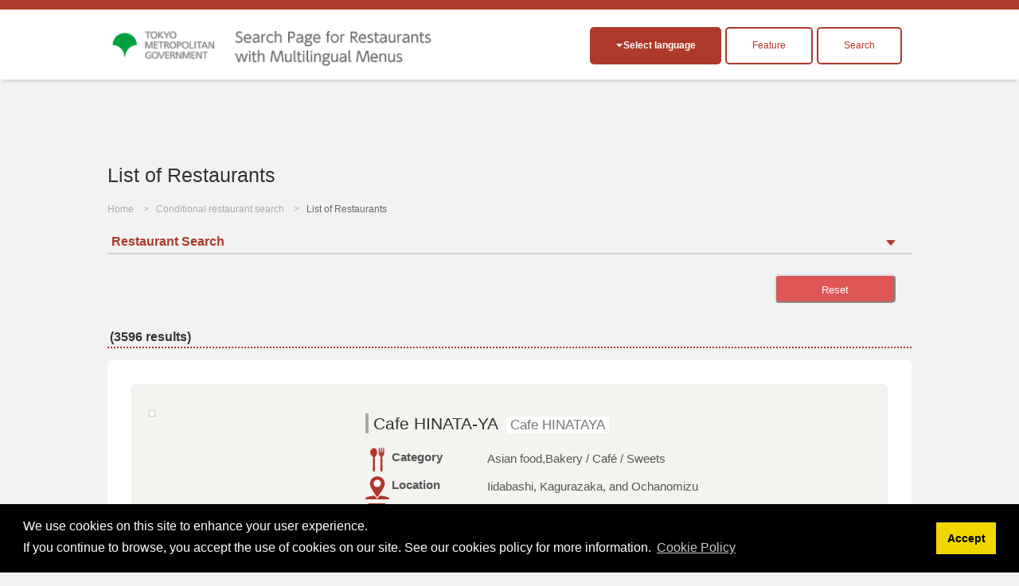

--- FILE ---
content_type: text/html; charset=UTF-8
request_url: https://www.menu-tokyo.jp/search/?page=28
body_size: 122490
content:

<!DOCTYPE html>

<html lang="en">


<head>
  <meta charset="UTF-8">
  <title>List of Restaurants|EAT Tokyo</title>

  <meta name="description" content="This site introduces restaurants in Tokyo that have multilingual menus available. You can find out all about the culinary culture and huge range of restaurants in Japan&#039;s capital, home to extremely popular Japanese dishes and the finest gourmet from all over the world.">
  <meta name="keywords" content="multilingual menu, Tokyo, Tokyo restaurants, culinary culture, Japan,tokyo food, gourmet tokyo">

  <meta name="viewport" content="width=device-width, initial-scale=1.0, maximum-scale=1.0, user-scalable=no">
<meta name="format-detection" content="telephone=no">
<!--[if gte IE 8]>
<meta http-equiv="X-UA-Compatible" content="IE=EmulateIE8">
<![endif]-->
<meta http-equiv="content-language" content="en">

<link rel="stylesheet" href="https://www.menu-tokyo.jp/css/normalize.css">
<link rel="stylesheet" href="https://www.menu-tokyo.jp/css/common.css?v20190718">
<link rel="stylesheet" href="https://www.menu-tokyo.jp/css/style.css?v201907181546"><!--pc,sp-->

<link rel="icon" href="https://www.menu-tokyo.jp/img/favicon.ico">  
<link rel="apple-touch-icon" href="https://www.menu-tokyo.jp/img/icS.png">

<!--[if lt IE 9]>
<link rel="stylesheet" href="https://www.menu-tokyo.jp/css/ie/ie.css">
<script src="https://www.menu-tokyo.jp/js/ie/html5.js"></script>
<script src="https://www.menu-tokyo.jp/js/ie/css3-mediaqueries.js"></script>
<script src="https://www.menu-tokyo.jp/js/ie/selectivizr-min.js"></script>
<![endif]-->

<!--<script src="https://www.menu-tokyo.jp/js/jquery.min.js"></script>-->
<script src="https://ajax.googleapis.com/ajax/libs/jquery/3.4.1/jquery.min.js"></script>
<script src="https://www.menu-tokyo.jp/js/scriptCommon.js"></script>
<script src="https://www.menu-tokyo.jp/js/jquery.autoHeight.js"></script>

<!--sub page-->
<script src="https://www.menu-tokyo.jp/js/scriptSubpage.js"></script>
<link rel="stylesheet" type="text/css" href="https://cdn.jsdelivr.net/npm/cookieconsent@3/build/cookieconsent.min.css" />
<script src="https://cdn.jsdelivr.net/npm/cookieconsent@3/build/cookieconsent.min.js"></script>
<script>
window.addEventListener("load", function(){
window.cookieconsent.initialise({
  "palette": {
    "popup": {
      "background": "#000"
    },
    "button": {
      "background": "#f1d600"
    }
  },
  "content": {
      "message": 'We use cookies on this site to enhance your user experience.<br>If you continue to browse, you accept the use of cookies on our site. See our cookies policy for more information.',
    "dismiss": "Accept",
   	"link": "Cookie Policy",
    "href": "https://www.menu-tokyo.jp/about/cookie-policy.php?lang=en"  
    }
})});
</script>

<!-- Global site tag (gtag.js) - Google Ads: 718797034 -->
<script async src="https://www.googletagmanager.com/gtag/js?id=AW-718797034"></script>
<script>
  window.dataLayer = window.dataLayer || [];
  function gtag(){dataLayer.push(arguments);}
  gtag('js', new Date());

  gtag('config', 'AW-718797034');
</script>
<!-- Global site tag (gtag.js) - Google Analytics -->
<script async src="https://www.googletagmanager.com/gtag/js?id=G-S98E57XYKW"></script>
<script>
  window.dataLayer = window.dataLayer || [];
  function gtag(){dataLayer.push(arguments);}
  gtag('js', new Date());

  gtag('config', 'G-S98E57XYKW');
</script>
<!-- Facebook Pixel Code -->
<script>
  !function(f,b,e,v,n,t,s)
  {if(f.fbq)return;n=f.fbq=function(){n.callMethod?
  n.callMethod.apply(n,arguments):n.queue.push(arguments)};
  if(!f._fbq)f._fbq=n;n.push=n;n.loaded=!0;n.version='2.0';
  n.queue=[];t=b.createElement(e);t.async=!0;
  t.src=v;s=b.getElementsByTagName(e)[0];
  s.parentNode.insertBefore(t,s)}(window, document,'script',
  'https://connect.facebook.net/en_US/fbevents.js');
  fbq('init', '374426213234453');
  fbq('track', 'PageView');
</script>
<noscript><img height="1" width="1" style="display:none" alt=""
  src="https://www.facebook.com/tr?id=374426213234453&ev=PageView&noscript=1"
/></noscript>
<!-- End Facebook Pixel Code -->
<!-- Baidu -->
<script>
var _hmt = _hmt || [];
(function() {
  var hm = document.createElement("script");
  hm.src = "https://hm.baidu.com/hm.js?11a246e7bb0d973d6e980a4f673c46bb";
  var s = document.getElementsByTagName("script")[0]; 
  s.parentNode.insertBefore(hm, s);
})();
</script>
<!--meta,link,script common-->
  <link rel="stylesheet" href="https://use.fontawesome.com/releases/v5.4.1/css/all.css" integrity="sha384-5sAR7xN1Nv6T6+dT2mhtzEpVJvfS3NScPQTrOxhwjIuvcA67KV2R5Jz6kr4abQsz" crossorigin="anonymous">
  <!-- Select2.css -->
  <link rel="stylesheet" href="https://cdnjs.cloudflare.com/ajax/libs/select2/4.0.2/css/select2.min.css">
  <!-- Select2本体 -->
  <script src="https://cdnjs.cloudflare.com/ajax/libs/select2/4.0.2/js/select2.min.js"></script>
  <script type="text/javascript">
    $(function() {
      $('.select2').select2({
        matcher: function(params, data) {
          return matchStart(params, data);
        },
        width: '100%',
      });

      $(".open_inf").hide();
      $(".open_btn").on("click", function() {
        $(this).next('.open_inf').slideToggle();
        //$(this).parent('th').nextAll('td').toggle();
        $(this).toggleClass("active");
      });

      $(".SrchSP_btn").on("click", function() {
        $(this).next('.SrchSP_open').toggleClass("SPopened");
      });

      $(".SrchPC_btn").on("click", function() {
        $(this).next('.SrchPC_open').toggleClass("PCopened");
      });
    });

    function set_proc(id, val) {
      $("#" + id).val(val);
      document.MyForm.submit();
    }

    function dialog_show() {
      //ポップアップ
      $("body").append("<div id='overlay'></div>");
      //フェードエフェクト
      var scrollTop = $(window).scrollTop();
      $("#overlay").css("top", scrollTop);
      $("#overlay").fadeTo(500, 0.7);
      $("#genre_info").fadeIn();
    }

    function dialog_fade() {
      //クローズ
      $("#genre_info").fadeOut();
      $("#overlay").remove();
    }

    function kind_set(id) {
      $("#kind_id_" + id).prop("checked", true);
      dialog_fade();
    }
  </script>
  <style type="text/css">
    /*
label {
  white-space: nowrap;
}
*/

    .btnS[type="submit"] {
      background-image: url(none) !important;
    }

    input[type="checkbox"]:checked+span {
      font-weight: bold;
    }

    .search_btn {
      font-size: 1.1em;
      background-color: #eee;
      border: solid 1px #ccc;
      outline: none;
    }

    .open_inf table td {
      /*border:none !important;*/
      /*
		padding:3px;
		padding-left: 1em;
		text-indent: -1em;
		*/
    }

    .boxPopup {
      display: none;
      position: absolute;
      top: 10%;
      left: 0;
      right: 0;
      margin: auto;
      z-index: 1000;
      width: 70%;
      padding: 20px;
      background: #fff;
      border: 5px solid #eee;
      border-radius: 5px;
      -webkit-border-radius: 5px;
      -moz-border-radius: 5px;
      text-align: center;
    }

    .popup_btn a {
      border-bottom: solid 1px #ae392a;
      padding-bottom: 2px;
      font-weight: 600;
      color: #ae392a;
    }

    .boxPopup .btnS {
      padding: 3px 10px !important;
    }

    .wd75 {
      width: 75% !important;
    }

    /*.srchBtn{
	font-size: 0.8em;
	padding: 10px 15px!important;
}*/
    .red {
      color: #ff0000;
    }
  </style>
  <!--each page-->

</head>

<body id="top" class="pgSearch subpage">

  <script>
  (function(i, s, o, g, r, a, m) {
    i['GoogleAnalyticsObject'] = r;
    i[r] = i[r] || function() {
      (i[r].q = i[r].q || []).push(arguments)
    }, i[r].l = 1 * new Date();
    a = s.createElement(o),
      m = s.getElementsByTagName(o)[0];
    a.async = 1;
    a.src = g;
    m.parentNode.insertBefore(a, m)
  })(window, document, 'script', '//www.google-analytics.com/analytics.js', 'ga');

  ga('create', 'UA-58522365-1', 'auto');
  ga('send', 'pageview');
</script>

<div id="header">

  <header id="siteHeader" role="banner">
    <div class="header-flex">
              <h1><a href="https://www.menu-tokyo.jp/"><img src="https://www.menu-tokyo.jp/img/font_English.png" alt="Search Page for Restaurants with Multilingual Menus"></a></h1>
      
      <div class="header_wp">
        <div class="headBtn">
          <h2 class="langOpen btnToggle fll">Select language</h2>
          <div id="divLang" class="clmToggle">
            <span lang="ja" xml:lang="ja"><a href="/search/index.php?lang=jp" >日本語</a></span>
            <span lang="en" xml:lang="en"><a href="/search/index.php?lang=en" class="active">English</a></span>
            <span lang="ko" xml:lang="ko"><a href="/search/index.php?lang=ko" >한국어</a></span>
            <span lang="zh-TW" xml:lang="zh-TW"><a href="/search/index.php?lang=tc" >繁體中文</a></span>
            <span lang="zh-CN" xml:lang="zh-CN"><a href="/search/index.php?lang=sc" >简体中文</a></span>

            <span lang="de" xml:lang="de"><a href="/search/index.php?lang=de" >Deutsch</a></span><!--ドイツ語-->
            <span lang="fr" xml:lang="fr"><a href="/search/index.php?lang=fr" >francais</a></span><!--フランス語-->
            <span lang="it" xml:lang="it"><a href="/search/index.php?lang=it" >italiano</a></span><!--イタリア語-->
            <span lang="es" xml:lang="es"><a href="/search/index.php?lang=es" >Espanol</a></span><!--スペイン語-->

            <span lang="th" xml:lang="th"><a href="/search/index.php?lang=th" >ไทย</a></span><!--タイ語-->
            <span lang="id" xml:lang="id"><a href="/search/index.php?lang=id" >Indonesia</a></span><!--インドネシア語-->
            <span lang="vi" xml:lang="vi"><a href="/search/index.php?lang=vn" >Việt</a></span><!--ベトナム語-->
            <span lang="ar" xml:lang="ar"><a href="/search/index.php?lang=ar" >العربية</a></span><!--アラビア語-->
          </div><!--/divLang-->

          <div class="fll tokusyu_btn">
                        <label for="tokusyu1" >
              <div>Feature</div>
            </label>
            <input type="checkbox" id="tokusyu1" />
            <ul>
              <li class="mb5"><a href="https://www.menu-tokyo.jp/tradition/">Introductions to Popular Japanese Foods</a></li>
                <li><a href="https://www.menu-tokyo.jp/anime/">The joys of Japanese food through manga!</a></li>
                  <li><a href="https://www.menu-tokyo.jp/sake/">Multilingual Menus Available! Places Where You Can Drink and Compare Japanese Sake</a></li>
            </ul>
          </div>
          <div class="fll insyoku_btn"><a href="/search/search.php" class="">Search</a></div>
        </div>
      </div>
    </div>

  </header>

  <!--<nav id="globalNav" role="navigation">
  <h2 class="navOpen btnToggle ifsp">メニュー</h2>
    <ul id="mainNav" class="clmToggle">
      <li><a href="https://www.menu-tokyo.jp/">Home</a></li>
      <li><a href="https://www.menu-tokyo.jp/search/search">Restaurant Search</a></li>
      <li><a href="https://www.menu-tokyo.jp/search/">List of Restaurants</a></li>
      <li><a href="https://www.menu-tokyo.jp/tradition/">Introductions to Popular Japanese Foods</a></li>
      <li><a href="https://www.menu-tokyo.jp/anime/">The joys of Japanese food through manga!</a></li>
    </ul>
  </nav>-->

</div><!--/header-->
  <header class="pageHeader">
    <div class="in">
      <h1 id="pageTtl">List of Restaurants</h1>
    </div>
  </header>

  <div id="visual">
    <ul id="breadcrumb">
      <li><a href="../">Home</a></li>
      <li><a href="./search">Conditional restaurant search</a></li>
      <li>List of Restaurants</li>
    </ul>
  </div><!--/visual-->


  <div class="main" role="main">

    <aside class="asideSrch" role="search">
      <h2 class="srchOpen">Restaurant Search</h2>
      <div class="srchToggle">
        <form id="MyForm" name="MyForm" action="/search/index.php" method="post">
          <input type="hidden" name="csrf_token" value="5ad900925386959c6e59a734ab5e5f30">
          <table class="tblSrch">
            <tr>
              <th class="wd25">Category</th>
              <td class="">
                <ul>
                  <fieldset>
                    <legend></legend>
                                          <li><label><input type="radio" id="kind_id_6" name="kind_id" title="Category" value="6" >Sushi</label></li>
                                          <li><label><input type="radio" id="kind_id_2" name="kind_id" title="Category" value="2" >Izakaya</label></li>
                                          <li><label><input type="radio" id="kind_id_3" name="kind_id" title="Category" value="3" >Ramen</label></li>
                                          <li><label><input type="radio" id="kind_id_4" name="kind_id" title="Category" value="4" >Suki-yaki / Shabu-shabu</label></li>
                                          <li><label><input type="radio" id="kind_id_5" name="kind_id" title="Category" value="5" >Yaki-niku / Steak</label></li>
                                          <li><label><input type="radio" id="kind_id_17" name="kind_id" title="Category" value="17" >Okonomi-yaki / Monja</label></li>
                                          <li><label><input type="radio" id="kind_id_18" name="kind_id" title="Category" value="18" >Teppan-yaki</label></li>
                                          <li><label><input type="radio" id="kind_id_14" name="kind_id" title="Category" value="14" >Udon / Soba</label></li>
                                          <li><label><input type="radio" id="kind_id_20" name="kind_id" title="Category" value="20" >Pork Cutlet</label></li>
                                          <li><label><input type="radio" id="kind_id_21" name="kind_id" title="Category" value="21" >Tempura</label></li>
                                          <li><label><input type="radio" id="kind_id_22" name="kind_id" title="Category" value="22" >Curry and Rice or Rice Bowl Dishes</label></li>
                                          <li><label><input type="radio" id="kind_id_1" name="kind_id" title="Category" value="1" >Other Japanese</label></li>
                                          <li><label><input type="radio" id="kind_id_8" name="kind_id" title="Category" value="8" >Italian / French / Spanish food</label></li>
                                          <li><label><input type="radio" id="kind_id_9" name="kind_id" title="Category" value="9" >Chinese food</label></li>
                                          <li><label><input type="radio" id="kind_id_10" name="kind_id" title="Category" value="10" >Asian food</label></li>
                                          <li><label><input type="radio" id="kind_id_7" name="kind_id" title="Category" value="7" >Western-style food</label></li>
                                          <li><label><input type="radio" id="kind_id_12" name="kind_id" title="Category" value="12" >Karaoke Party</label></li>
                                          <li><label><input type="radio" id="kind_id_19" name="kind_id" title="Category" value="19" >Bar, Beer Hall</label></li>
                                          <li><label><input type="radio" id="kind_id_15" name="kind_id" title="Category" value="15" >Bakery / Café / Sweets</label></li>
                                          <li><label><input type="radio" id="kind_id_11" name="kind_id" title="Category" value="11" >Food from other countries</label></li>
                                          <li><label><input type="radio" id="kind_id_16" name="kind_id" title="Category" value="16" >Other</label></li>
                                      </fieldset>
                </ul>
                <p class="popup_btn mt10"><a href="#" onclick="dialog_show();">See photos of the types of cuisine</a></p>
              </td>
            </tr>
            <tr>
              <th class="">Location</th>
              <td class="">
                <ul>
                  <fieldset>
                    <legend></legend>
                                          <li><label><input type="radio" name="area_id" title="Location" value="4" >Shinjuku</label></li>
                                          <li><label><input type="radio" name="area_id" title="Location" value="2" >Asakusa &amp; Sumida River</label></li>
                                          <li><label><input type="radio" name="area_id" title="Location" value="7" >Shibuya</label></li>
                                          <li><label><input type="radio" name="area_id" title="Location" value="13" >Harajuku</label></li>
                                          <li><label><input type="radio" name="area_id" title="Location" value="1" >Ueno</label></li>
                                          <li><label><input type="radio" name="area_id" title="Location" value="12" >Ginza</label></li>
                                          <li><label><input type="radio" name="area_id" title="Location" value="6" >Ikebukuro</label></li>
                                          <li><label><input type="radio" name="area_id" title="Location" value="14" >Odaiba</label></li>
                                          <li><label><input type="radio" name="area_id" title="Location" value="10" >Tokyo &amp; Marunouchi</label></li>
                                          <li><label><input type="radio" name="area_id" title="Location" value="11" >Shimbashi</label></li>
                                          <li><label><input type="radio" name="area_id" title="Location" value="8" >Akasaka</label></li>
                                          <li><label><input type="radio" name="area_id" title="Location" value="9" >Roppongi</label></li>
                                          <li><label><input type="radio" name="area_id" title="Location" value="3" >Akihabara</label></li>
                                          <li><label><input type="radio" name="area_id" title="Location" value="16" >Shinagawa, Hamamatsucho, and Gotanda</label></li>
                                          <li><label><input type="radio" name="area_id" title="Location" value="17" >Iidabashi, Kagurazaka, and Ochanomizu</label></li>
                                          <li><label><input type="radio" name="area_id" title="Location" value="18" >Kamata, Omori and Haneda Airport Area</label></li>
                                          <li><label><input type="radio" name="area_id" title="Location" value="19" >Tama Vicinity (Tachikawa and Hachioiji)</label></li>
                                          <li><label><input type="radio" name="area_id" title="Location" value="20" >Tama Vicinity (other areas)</label></li>
                                          <li><label><input type="radio" name="area_id" title="Location" value="21" >Islands Areas</label></li>
                                          <li><label><input type="radio" name="area_id" title="Location" value="5" >Others</label></li>
                                      </fieldset>
                </ul>
              </td>
            </tr>
            <tr>
              <th class="">Station</th>
              <td class="">
                <select name="station_name" class="select2 wd100" title="Station">
                  <option value=""  selected></option>
                                      <option value="Adachiodai" >Adachiodai</option>
                                      <option value="Aihara" >Aihara</option>
                                      <option value="Akabane" >Akabane</option>
                                      <option value="Akabanebashi" >Akabanebashi</option>
                                      <option value="Akabaneiwabuchi" >Akabaneiwabuchi</option>
                                      <option value="Akadoshogakkomae" >Akadoshogakkomae</option>
                                      <option value="Akasaka" >Akasaka</option>
                                      <option value="Akasakamitsuke" >Akasakamitsuke</option>
                                      <option value="Akebonobashi" >Akebonobashi</option>
                                      <option value="Akigawa" >Akigawa</option>
                                      <option value="Akihabara" >Akihabara</option>
                                      <option value="Akishima" >Akishima</option>
                                      <option value="Akitsu" >Akitsu</option>
                                      <option value="Anamoriinari" >Anamoriinari</option>
                                      <option value="Aoga-Shima" >Aoga-Shima</option>
                                      <option value="Aoi" >Aoi</option>
                                      <option value="Aomi" >Aomi</option>
                                      <option value="Aomonoyokocho" >Aomonoyokocho</option>
                                      <option value="Aoto" >Aoto</option>
                                      <option value="Aoyama-Itchome" >Aoyama-Itchome</option>
                                      <option value="Araiyakushimae" >Araiyakushimae</option>
                                      <option value="Arakawa-Nanachome" >Arakawa-Nanachome</option>
                                      <option value="Arakawa-Nichome" >Arakawa-Nichome</option>
                                      <option value="Arakawaitchumae" >Arakawaitchumae</option>
                                      <option value="Arakawakuyakushomae" >Arakawakuyakushomae</option>
                                      <option value="Arakawashakomae" >Arakawashakomae</option>
                                      <option value="Arakawayuenchimae" >Arakawayuenchimae</option>
                                      <option value="Ariake" >Ariake</option>
                                      <option value="Ariake-Tennis-No-Mori" >Ariake-Tennis-No-Mori</option>
                                      <option value="Asagaya" >Asagaya</option>
                                      <option value="Asakusa" >Asakusa</option>
                                      <option value="Asakusabashi" >Asakusabashi</option>
                                      <option value="Asukayama" >Asukayama</option>
                                      <option value="Awajicho" >Awajicho</option>
                                      <option value="Ayase" >Ayase</option>
                                      <option value="Azabujuban" >Azabujuban</option>
                                      <option value="Bakurocho" >Bakurocho</option>
                                      <option value="Bakuroyokoyama" >Bakuroyokoyama</option>
                                      <option value="Bubaigawara" >Bubaigawara</option>
                                      <option value="Chichi-Jima" >Chichi-Jima</option>
                                      <option value="Chidoricho" >Chidoricho</option>
                                      <option value="Chikatetsu-Akatsuka" >Chikatetsu-Akatsuka</option>
                                      <option value="Chikatetsu-Narimasu" >Chikatetsu-Narimasu</option>
                                      <option value="Chitosefunabashi" >Chitosefunabashi</option>
                                      <option value="Chitosekarasuyama" >Chitosekarasuyama</option>
                                      <option value="Chofu" >Chofu</option>
                                      <option value="Chuodaigaku,Meiseidaigaku" >Chuodaigaku,Meiseidaigaku</option>
                                      <option value="Daiba" >Daiba</option>
                                      <option value="Daikanyama" >Daikanyama</option>
                                      <option value="Daimon" >Daimon</option>
                                      <option value="Daishimae" >Daishimae</option>
                                      <option value="Daitabashi" >Daitabashi</option>
                                      <option value="Denenchofu" >Denenchofu</option>
                                      <option value="Ebaramachi" >Ebaramachi</option>
                                      <option value="Ebaranakanobu" >Ebaranakanobu</option>
                                      <option value="Ebisu" >Ebisu</option>
                                      <option value="Edogawa" >Edogawa</option>
                                      <option value="Edogawabashi" >Edogawabashi</option>
                                      <option value="Eifukucho" >Eifukucho</option>
                                      <option value="Ekoda" >Ekoda</option>
                                      <option value="Etchujima" >Etchujima</option>
                                      <option value="Fuchu" >Fuchu</option>
                                      <option value="Fuchuhommachi" >Fuchuhommachi</option>
                                      <option value="Fuchukeibaseimommae" >Fuchukeibaseimommae</option>
                                      <option value="Fuda" >Fuda</option>
                                      <option value="Fudomae" >Fudomae</option>
                                      <option value="Fujimidai" >Fujimidai</option>
                                      <option value="Fujimigaoka" >Fujimigaoka</option>
                                      <option value="Funabori" >Funabori</option>
                                      <option value="Fussa" >Fussa</option>
                                      <option value="Futakotamagawa" >Futakotamagawa</option>
                                      <option value="Futamatao" >Futamatao</option>
                                      <option value="Gaiemmae" >Gaiemmae</option>
                                      <option value="Gakugeidaigaku" >Gakugeidaigaku</option>
                                      <option value="Gakushuinshita" >Gakushuinshita</option>
                                      <option value="Ginza" >Ginza</option>
                                      <option value="Ginza-Itchome" >Ginza-Itchome</option>
                                      <option value="Gokokuji" >Gokokuji</option>
                                      <option value="Gotanda" >Gotanda</option>
                                      <option value="Gotanno" >Gotanno</option>
                                      <option value="Gotokuji" >Gotokuji</option>
                                      <option value="Hachijo-Jima" >Hachijo-Jima</option>
                                      <option value="Hachimanyama" >Hachimanyama</option>
                                      <option value="Hachioji" >Hachioji</option>
                                      <option value="Hachiojiminamino" >Hachiojiminamino</option>
                                      <option value="Hagiyama" >Hagiyama</option>
                                      <option value="Haha-Jima" >Haha-Jima</option>
                                      <option value="Haijima" >Haijima</option>
                                      <option value="Hakonegasaki" >Hakonegasaki</option>
                                      <option value="Hakusan" >Hakusan</option>
                                      <option value="Hamacho" >Hamacho</option>
                                      <option value="Hamadayama" >Hamadayama</option>
                                      <option value="Hamamatsucho" >Hamamatsucho</option>
                                      <option value="Hamura" >Hamura</option>
                                      <option value="Hanakoganei" >Hanakoganei</option>
                                      <option value="Haneda Airport Terminal 1" >Haneda Airport Terminal 1</option>
                                      <option value="Haneda Airport Terminal 1･2" >Haneda Airport Terminal 1･2</option>
                                      <option value="Haneda Airport Terminal 2" >Haneda Airport Terminal 2</option>
                                      <option value="Haneda Airport Terminal 3" >Haneda Airport Terminal 3</option>
                                      <option value="Hanzomon" >Hanzomon</option>
                                      <option value="Harajuku" >Harajuku</option>
                                      <option value="Hasune" >Hasune</option>
                                      <option value="Hasunuma" >Hasunuma</option>
                                      <option value="Hatagaya" >Hatagaya</option>
                                      <option value="Hatanodai" >Hatanodai</option>
                                      <option value="Hatchobori" >Hatchobori</option>
                                      <option value="Hatonosu" >Hatonosu</option>
                                      <option value="Hatsudai" >Hatsudai</option>
                                      <option value="Hazama" >Hazama</option>
                                      <option value="Heiwadai" >Heiwadai</option>
                                      <option value="Heiwajima" >Heiwajima</option>
                                      <option value="Hibarigaoka" >Hibarigaoka</option>
                                      <option value="Hibiya" >Hibiya</option>
                                      <option value="Higashi-Akiru" >Higashi-Akiru</option>
                                      <option value="Higashi-Azuma" >Higashi-Azuma</option>
                                      <option value="Higashi-Fuchu" >Higashi-Fuchu</option>
                                      <option value="Higashi-Fushimi" >Higashi-Fushimi</option>
                                      <option value="Higashi-Fussa" >Higashi-Fussa</option>
                                      <option value="Higashi-Ginza" >Higashi-Ginza</option>
                                      <option value="Higashi-Ikebukuro" >Higashi-Ikebukuro</option>
                                      <option value="Higashi-Ikebukuro-Yonchome" >Higashi-Ikebukuro-Yonchome</option>
                                      <option value="Higashi-Jujo" >Higashi-Jujo</option>
                                      <option value="Higashi-Kitazawa" >Higashi-Kitazawa</option>
                                      <option value="Higashi-Koenji" >Higashi-Koenji</option>
                                      <option value="Higashi-Koganei" >Higashi-Koganei</option>
                                      <option value="Higashi-Kurume" >Higashi-Kurume</option>
                                      <option value="Higashi-Matsubara" >Higashi-Matsubara</option>
                                      <option value="Higashi-Mukojima" >Higashi-Mukojima</option>
                                      <option value="Higashi-Murayama" >Higashi-Murayama</option>
                                      <option value="Higashi-Nagasaki" >Higashi-Nagasaki</option>
                                      <option value="Higashi-Nakagami" >Higashi-Nakagami</option>
                                      <option value="Higashi-Nakano" >Higashi-Nakano</option>
                                      <option value="Higashi-Nihombashi" >Higashi-Nihombashi</option>
                                      <option value="Higashi-Ogu-Sanchome" >Higashi-Ogu-Sanchome</option>
                                      <option value="Higashi-Ojima" >Higashi-Ojima</option>
                                      <option value="Higashi-Ome" >Higashi-Ome</option>
                                      <option value="Higashi-Shinjuku" >Higashi-Shinjuku</option>
                                      <option value="Higashi-Yamatoshi" >Higashi-Yamatoshi</option>
                                      <option value="Hikarigaoka" >Hikarigaoka</option>
                                      <option value="Hikawadai" >Hikawadai</option>
                                      <option value="Hikifune" >Hikifune</option>
                                      <option value="Hinatawada" >Hinatawada</option>
                                      <option value="Hino" >Hino</option>
                                      <option value="Hinode" >Hinode</option>
                                      <option value="Hirai" >Hirai</option>
                                      <option value="Hirayamajoshikoen" >Hirayamajoshikoen</option>
                                      <option value="Hiro" >Hiro</option>
                                      <option value="Hitotsubashigakuen" >Hitotsubashigakuen</option>
                                      <option value="Hodokubo" >Hodokubo</option>
                                      <option value="Honancho" >Honancho</option>
                                      <option value="Hongo-Sanchome" >Hongo-Sanchome</option>
                                      <option value="Honjoazumabashi" >Honjoazumabashi</option>
                                      <option value="Honkomagome" >Honkomagome</option>
                                      <option value="Horikiri" >Horikiri</option>
                                      <option value="Horikirishobuen" >Horikirishobuen</option>
                                      <option value="Hoya" >Hoya</option>
                                      <option value="Ichigaya" >Ichigaya</option>
                                      <option value="Ichigaya" >Ichigaya</option>
                                      <option value="Ichinoe" >Ichinoe</option>
                                      <option value="Iidabashi" >Iidabashi</option>
                                      <option value="Ikebukuro" >Ikebukuro</option>
                                      <option value="Ikegami" >Ikegami</option>
                                      <option value="Ikejiriohashi" >Ikejiriohashi</option>
                                      <option value="Ikenoue" >Ikenoue</option>
                                      <option value="Ikusabata" >Ikusabata</option>
                                      <option value="Inagi" >Inagi</option>
                                      <option value="Inaginaganuma" >Inaginaganuma</option>
                                      <option value="Inaricho" >Inaricho</option>
                                      <option value="Inokashirakoen" >Inokashirakoen</option>
                                      <option value="Iogi" >Iogi</option>
                                      <option value="Iriya" >Iriya</option>
                                      <option value="Ishigamimae" >Ishigamimae</option>
                                      <option value="Ishikawadai" >Ishikawadai</option>
                                      <option value="Itabashi" >Itabashi</option>
                                      <option value="Itabashihoncho" >Itabashihoncho</option>
                                      <option value="Itabashikuyakushomae" >Itabashikuyakushomae</option>
                                      <option value="Iwamotocho" >Iwamotocho</option>
                                      <option value="Izumitaiikukan" >Izumitaiikukan</option>
                                      <option value="Izumitamagawa" >Izumitamagawa</option>
                                      <option value="Jimbocho" >Jimbocho</option>
                                      <option value="Jiyugaoka" >Jiyugaoka</option>
                                      <option value="Jujo" >Jujo</option>
                                      <option value="Kabe" >Kabe</option>
                                      <option value="Kachidoki" >Kachidoki</option>
                                      <option value="Kagurazaka" >Kagurazaka</option>
                                      <option value="Kajiwara" >Kajiwara</option>
                                      <option value="Kamata" >Kamata</option>
                                      <option value="Kameari" >Kameari</option>
                                      <option value="Kameido" >Kameido</option>
                                      <option value="Kameidosuijin" >Kameidosuijin</option>
                                      <option value="Kamiigusa" >Kamiigusa</option>
                                      <option value="Kamiitabashi" >Kamiitabashi</option>
                                      <option value="Kamikitadai" >Kamikitadai</option>
                                      <option value="Kamikitazawa" >Kamikitazawa</option>
                                      <option value="Kamimachi" >Kamimachi</option>
                                      <option value="Kaminakazato" >Kaminakazato</option>
                                      <option value="Kaminoge" >Kaminoge</option>
                                      <option value="Kamishakujii" >Kamishakujii</option>
                                      <option value="Kamiyacho" >Kamiyacho</option>
                                      <option value="Kanamachi" >Kanamachi</option>
                                      <option value="Kanamecho" >Kanamecho</option>
                                      <option value="Kanda" >Kanda</option>
                                      <option value="Kanegafuchi" >Kanegafuchi</option>
                                      <option value="Karakida" >Karakida</option>
                                      <option value="Kasai" >Kasai</option>
                                      <option value="Kasairinkaikoen" >Kasairinkaikoen</option>
                                      <option value="Kasuga" >Kasuga</option>
                                      <option value="Kasumigaseki" >Kasumigaseki</option>
                                      <option value="Katakura" >Katakura</option>
                                      <option value="Kawai" >Kawai</option>
                                      <option value="Kayabacho" >Kayabacho</option>
                                      <option value="Keikyu-Kamata" >Keikyu-Kamata</option>
                                      <option value="Keio-Hachioji" >Keio-Hachioji</option>
                                      <option value="Keio-Horinochi" >Keio-Horinochi</option>
                                      <option value="Keio-Katakura" >Keio-Katakura</option>
                                      <option value="Keio-Nagayama" >Keio-Nagayama</option>
                                      <option value="Keio-Tama-Center" >Keio-Tama-Center</option>
                                      <option value="Keio-Tamagawa" >Keio-Tamagawa</option>
                                      <option value="Keio-Yomiuri-Land" >Keio-Yomiuri-Land</option>
                                      <option value="Keisei-Hikifune" >Keisei-Hikifune</option>
                                      <option value="Keisei-Kanamachi" >Keisei-Kanamachi</option>
                                      <option value="Keisei-Koiwa" >Keisei-Koiwa</option>
                                      <option value="Keisei-Sekiya" >Keisei-Sekiya</option>
                                      <option value="Keisei-Takasago" >Keisei-Takasago</option>
                                      <option value="Keisei-Tateishi" >Keisei-Tateishi</option>
                                      <option value="Keisei-Ueno" >Keisei-Ueno</option>
                                      <option value="Kiba" >Kiba</option>
                                      <option value="Kichijoji" >Kichijoji</option>
                                      <option value="Kikukawa" >Kikukawa</option>
                                      <option value="Kinshicho" >Kinshicho</option>
                                      <option value="Kishibojimmae" >Kishibojimmae</option>
                                      <option value="Kita-Akabane" >Kita-Akabane</option>
                                      <option value="Kita-Ayase" >Kita-Ayase</option>
                                      <option value="Kita-Fuchu" >Kita-Fuchu</option>
                                      <option value="Kita-Hachioji" >Kita-Hachioji</option>
                                      <option value="Kita-Ikebukuro" >Kita-Ikebukuro</option>
                                      <option value="Kita-Sando" >Kita-Sando</option>
                                      <option value="Kita-Senju" >Kita-Senju</option>
                                      <option value="Kita-Senzoku" >Kita-Senzoku</option>
                                      <option value="Kita-Shinagawa" >Kita-Shinagawa</option>
                                      <option value="Kitami" >Kitami</option>
                                      <option value="Kitano" >Kitano</option>
                                      <option value="Kiyose" >Kiyose</option>
                                      <option value="Kiyosumishirakawa" >Kiyosumishirakawa</option>
                                      <option value="Kodaira" >Kodaira</option>
                                      <option value="Kodemmacho" >Kodemmacho</option>
                                      <option value="Koenji" >Koenji</option>
                                      <option value="Kohoku" >Kohoku</option>
                                      <option value="Koigakubo" >Koigakubo</option>
                                      <option value="Koiwa" >Koiwa</option>
                                      <option value="Kojimachi" >Kojimachi</option>
                                      <option value="Kojiya" >Kojiya</option>
                                      <option value="Kokkaigijidomae" >Kokkaigijidomae</option>
                                      <option value="Kokubunji" >Kokubunji</option>
                                      <option value="Kokuritsukyogijo" >Kokuritsukyogijo</option>
                                      <option value="Kokuryo" >Kokuryo</option>
                                      <option value="Kokusaitenjijo" >Kokusaitenjijo</option>
                                      <option value="Komabatodaimae" >Komabatodaimae</option>
                                      <option value="Komae" >Komae</option>
                                      <option value="Komagome" >Komagome</option>
                                      <option value="Komazawadaigaku" >Komazawadaigaku</option>
                                      <option value="Komiya" >Komiya</option>
                                      <option value="Korakuen" >Korakuen</option>
                                      <option value="Koremasa" >Koremasa</option>
                                      <option value="Kori" >Kori</option>
                                      <option value="Koshinzuka" >Koshinzuka</option>
                                      <option value="Koshukaido" >Koshukaido</option>
                                      <option value="Kosuge" >Kosuge</option>
                                      <option value="Kotakemukaihara" >Kotakemukaihara</option>
                                      <option value="Koya" >Koya</option>
                                      <option value="Kozu-Shima" >Kozu-Shima</option>
                                      <option value="Kudanshita" >Kudanshita</option>
                                      <option value="Kugahara" >Kugahara</option>
                                      <option value="Kugayama" >Kugayama</option>
                                      <option value="Kuhombutsu" >Kuhombutsu</option>
                                      <option value="Kumagawa" >Kumagawa</option>
                                      <option value="Kumanomae" >Kumanomae</option>
                                      <option value="Kumegawa" >Kumegawa</option>
                                      <option value="Kunitachi" >Kunitachi</option>
                                      <option value="Kuramae" >Kuramae</option>
                                      <option value="Kyobashi" >Kyobashi</option>
                                      <option value="Kyodo" >Kyodo</option>
                                      <option value="Kyoteijomae" >Kyoteijomae</option>
                                      <option value="Machida" >Machida</option>
                                      <option value="Machiya" >Machiya</option>
                                      <option value="Machiya-Nichome" >Machiya-Nichome</option>
                                      <option value="Machiyaekimae" >Machiyaekimae</option>
                                      <option value="Magome" >Magome</option>
                                      <option value="Manganji" >Manganji</option>
                                      <option value="Matsubara" >Matsubara</option>
                                      <option value="Matsugaya" >Matsugaya</option>
                                      <option value="Meguro" >Meguro</option>
                                      <option value="Meidaimae" >Meidaimae</option>
                                      <option value="Meijijingumae(Harajuku)" >Meijijingumae(Harajuku)</option>
                                      <option value="Mejiro" >Mejiro</option>
                                      <option value="Mejirodai" >Mejirodai</option>
                                      <option value="Midorigaoka" >Midorigaoka</option>
                                      <option value="Mikawashima" >Mikawashima</option>
                                      <option value="Mikura-Jima" >Mikura-Jima</option>
                                      <option value="Minami-Asagaya" >Minami-Asagaya</option>
                                      <option value="Minami-machida Grandberry Park" >Minami-machida Grandberry Park</option>
                                      <option value="Minami-Osawa" >Minami-Osawa</option>
                                      <option value="Minami-Senju" >Minami-Senju</option>
                                      <option value="Minami-Shinjuku" >Minami-Shinjuku</option>
                                      <option value="Minami-Sunamachi" >Minami-Sunamachi</option>
                                      <option value="Minami-Tama" >Minami-Tama</option>
                                      <option value="Minamidaira" >Minamidaira</option>
                                      <option value="Minowa" >Minowa</option>
                                      <option value="Minowabashi" >Minowabashi</option>
                                      <option value="Minumadaishinsuikoen" >Minumadaishinsuikoen</option>
                                      <option value="Mita" >Mita</option>
                                      <option value="Mitaka" >Mitaka</option>
                                      <option value="Mitakadai" >Mitakadai</option>
                                      <option value="Mitake" >Mitake</option>
                                      <option value="Mitsukoshimae" >Mitsukoshimae</option>
                                      <option value="Miyake-Jima" >Miyake-Jima</option>
                                      <option value="Miyanohira" >Miyanohira</option>
                                      <option value="Miyanomae" >Miyanomae</option>
                                      <option value="Miyanosaka" >Miyanosaka</option>
                                      <option value="Mizue" >Mizue</option>
                                      <option value="Mogusaen" >Mogusaen</option>
                                      <option value="Monorail Hamamatsucho" >Monorail Hamamatsucho</option>
                                      <option value="Monzennakacho" >Monzennakacho</option>
                                      <option value="Morishita" >Morishita</option>
                                      <option value="Motohasunuma" >Motohasunuma</option>
                                      <option value="Mukohara" >Mukohara</option>
                                      <option value="Musashihikida" >Musashihikida</option>
                                      <option value="Musashiitsukaichi" >Musashiitsukaichi</option>
                                      <option value="Musashikoganei" >Musashikoganei</option>
                                      <option value="Musashikoyama" >Musashikoyama</option>
                                      <option value="Musashimasuko" >Musashimasuko</option>
                                      <option value="Musashinitta" >Musashinitta</option>
                                      <option value="Musashinodai" >Musashinodai</option>
                                      <option value="Musashisakai" >Musashisakai</option>
                                      <option value="Musashiseki" >Musashiseki</option>
                                      <option value="Musashisunagawa" >Musashisunagawa</option>
                                      <option value="Musashiyamato" >Musashiyamato</option>
                                      <option value="Myogadani" >Myogadani</option>
                                      <option value="Nagahara" >Nagahara</option>
                                      <option value="Naganuma" >Naganuma</option>
                                      <option value="Nagatacho" >Nagatacho</option>
                                      <option value="Nakagami" >Nakagami</option>
                                      <option value="Nakagawara" >Nakagawara</option>
                                      <option value="Nakai" >Nakai</option>
                                      <option value="Nakaitabashi" >Nakaitabashi</option>
                                      <option value="Nakameguro" >Nakameguro</option>
                                      <option value="Nakamurabashi" >Nakamurabashi</option>
                                      <option value="Nakano" >Nakano</option>
                                      <option value="Nakanobu" >Nakanobu</option>
                                      <option value="Nakanofujimicho" >Nakanofujimicho</option>
                                      <option value="Nakanosakaue" >Nakanosakaue</option>
                                      <option value="Nakanoshimbashi" >Nakanoshimbashi</option>
                                      <option value="Nakaokachimachi" >Nakaokachimachi</option>
                                      <option value="Narimasu" >Narimasu</option>
                                      <option value="Naruse" >Naruse</option>
                                      <option value="Nerima" >Nerima</option>
                                      <option value="Nerimakasugacho" >Nerimakasugacho</option>
                                      <option value="Nerimatakanodai" >Nerimatakanodai</option>
                                      <option value="Nezu" >Nezu</option>
                                      <option value="Nihombashi" >Nihombashi</option>
                                      <option value="Nii-Jima" >Nii-Jima</option>
                                      <option value="Nijubashimae" >Nijubashimae</option>
                                      <option value="Ningyocho" >Ningyocho</option>
                                      <option value="Nippori" >Nippori</option>
                                      <option value="Nishi-Chofu" >Nishi-Chofu</option>
                                      <option value="Nishi-Eifuku" >Nishi-Eifuku</option>
                                      <option value="Nishi-Hachioji" >Nishi-Hachioji</option>
                                      <option value="Nishi-Kasai" >Nishi-Kasai</option>
                                      <option value="Nishi-Kokubunji" >Nishi-Kokubunji</option>
                                      <option value="Nishi-Koyama" >Nishi-Koyama</option>
                                      <option value="Nishi-Kunitachi" >Nishi-Kunitachi</option>
                                      <option value="Nishi-Magome" >Nishi-Magome</option>
                                      <option value="Nishi-Nippori" >Nishi-Nippori</option>
                                      <option value="Nishi-Ogikubo" >Nishi-Ogikubo</option>
                                      <option value="Nishi-Oi" >Nishi-Oi</option>
                                      <option value="Nishi-Ojima" >Nishi-Ojima</option>
                                      <option value="Nishi-Shinjuku" >Nishi-Shinjuku</option>
                                      <option value="Nishi-Shinjuku-Gochome" >Nishi-Shinjuku-Gochome</option>
                                      <option value="Nishi-Sugamo" >Nishi-Sugamo</option>
                                      <option value="Nishi-Tachikawa" >Nishi-Tachikawa</option>
                                      <option value="Nishi-Taishido" >Nishi-Taishido</option>
                                      <option value="Nishi-Takashimadaira" >Nishi-Takashimadaira</option>
                                      <option value="Nishi-Waseda" >Nishi-Waseda</option>
                                      <option value="Nishiarai" >Nishiarai</option>
                                      <option value="Nishiaraidaishi-Nishi" >Nishiaraidaishi-Nishi</option>
                                      <option value="Nishidai" >Nishidai</option>
                                      <option value="Nishifu" >Nishifu</option>
                                      <option value="Nishigahara" >Nishigahara</option>
                                      <option value="Nishigahara-Yonchome" >Nishigahara-Yonchome</option>
                                      <option value="Nogata" >Nogata</option>
                                      <option value="Nogizaka" >Nogizaka</option>
                                      <option value="Numabe" >Numabe</option>
                                      <option value="Numabukuro" >Numabukuro</option>
                                      <option value="Ochanomizu" >Ochanomizu</option>
                                      <option value="Ochiai" >Ochiai</option>
                                      <option value="Ochiai-Minami-Nagasaki" >Ochiai-Minami-Nagasaki</option>
                                      <option value="Odai" >Odai</option>
                                      <option value="Odaibakaihinkoen" >Odaibakaihinkoen</option>
                                      <option value="Odakyu-Nagayama" >Odakyu-Nagayama</option>
                                      <option value="Odakyu-Tama-Center" >Odakyu-Tama-Center</option>
                                      <option value="Ogawa" >Ogawa</option>
                                      <option value="Ogawamachi" >Ogawamachi</option>
                                      <option value="Ogikubo" >Ogikubo</option>
                                      <option value="Ogiohashi" >Ogiohashi</option>
                                      <option value="Ohanajaya" >Ohanajaya</option>
                                      <option value="Oikeibajomae" >Oikeibajomae</option>
                                      <option value="Oimachi" >Oimachi</option>
                                      <option value="Oizumigakuen" >Oizumigakuen</option>
                                      <option value="Oji" >Oji</option>
                                      <option value="Ojiekimae" >Ojiekimae</option>
                                      <option value="Ojikamiya" >Ojikamiya</option>
                                      <option value="Ojima" >Ojima</option>
                                      <option value="Okachimachi" >Okachimachi</option>
                                      <option value="Oku" >Oku</option>
                                      <option value="Okubo" >Okubo</option>
                                      <option value="Okusawa" >Okusawa</option>
                                      <option value="Okutama" >Okutama</option>
                                      <option value="Ome" >Ome</option>
                                      <option value="Omekaido" >Omekaido</option>
                                      <option value="Omokagebashi" >Omokagebashi</option>
                                      <option value="Omori" >Omori</option>
                                      <option value="Omorikaigan" >Omorikaigan</option>
                                      <option value="Omorimachi" >Omorimachi</option>
                                      <option value="Omotesando" >Omotesando</option>
                                      <option value="Omurai" >Omurai</option>
                                      <option value="Onarimon" >Onarimon</option>
                                      <option value="Ontakesan" >Ontakesan</option>
                                      <option value="Ookayama" >Ookayama</option>
                                      <option value="Osaki" >Osaki</option>
                                      <option value="Osakihirokoji" >Osakihirokoji</option>
                                      <option value="Oshiage(SKYTREE)" >Oshiage(SKYTREE)</option>
                                      <option value="Oshiage(SKYTREE)" >Oshiage(SKYTREE)</option>
                                      <option value="Oshima" >Oshima</option>
                                      <option value="Otemachi" >Otemachi</option>
                                      <option value="Otorii" >Otorii</option>
                                      <option value="Otsuka" >Otsuka</option>
                                      <option value="Otsuka,Teikyodaigaku" >Otsuka,Teikyodaigaku</option>
                                      <option value="Otsukaekimae" >Otsukaekimae</option>
                                      <option value="Oyama" >Oyama</option>
                                      <option value="Oyamadai" >Oyamadai</option>
                                      <option value="Ozaku" >Ozaku</option>
                                      <option value="Rokakoen" >Rokakoen</option>
                                      <option value="Rokucho" >Rokucho</option>
                                      <option value="Rokugodote" >Rokugodote</option>
                                      <option value="Roppongi" >Roppongi</option>
                                      <option value="Roppongi-Itchome" >Roppongi-Itchome</option>
                                      <option value="Ryogoku" >Ryogoku</option>
                                      <option value="Ryutsu-Center" >Ryutsu-Center</option>
                                      <option value="Saginomiya" >Saginomiya</option>
                                      <option value="Sakaecho" >Sakaecho</option>
                                      <option value="Sakuradai" >Sakuradai</option>
                                      <option value="Sakuradamon" >Sakuradamon</option>
                                      <option value="Sakurajosui" >Sakurajosui</option>
                                      <option value="Sakurakaido" >Sakurakaido</option>
                                      <option value="Sakurashimmachi" >Sakurashimmachi</option>
                                      <option value="Samezu" >Samezu</option>
                                      <option value="Sangenjaya" >Sangenjaya</option>
                                      <option value="Sangubashi" >Sangubashi</option>
                                      <option value="Sasazuka" >Sasazuka</option>
                                      <option value="Sawai" >Sawai</option>
                                      <option value="Seibijo" >Seibijo</option>
                                      <option value="Seibu-Shinjuku" >Seibu-Shinjuku</option>
                                      <option value="Seibu-Tachikawa" >Seibu-Tachikawa</option>
                                      <option value="Seibu-Yagisawa" >Seibu-Yagisawa</option>
                                      <option value="Seibuen" >Seibuen</option>
                                      <option value="Seijogakuemmae" >Seijogakuemmae</option>
                                      <option value="Seisekisakuragaoka" >Seisekisakuragaoka</option>
                                      <option value="Sendagaya" >Sendagaya</option>
                                      <option value="Sendagi" >Sendagi</option>
                                      <option value="Sengakuji" >Sengakuji</option>
                                      <option value="Sengawa" >Sengawa</option>
                                      <option value="Sengoku" >Sengoku</option>
                                      <option value="Senjuohashi" >Senjuohashi</option>
                                      <option value="Senkawa" >Senkawa</option>
                                      <option value="Senzoku" >Senzoku</option>
                                      <option value="Senzokuike" >Senzokuike</option>
                                      <option value="Setagaya" >Setagaya</option>
                                      <option value="Setagayadaita" >Setagayadaita</option>
                                      <option value="Shakujiikoen" >Shakujiikoen</option>
                                      <option value="Shibakoen" >Shibakoen</option>
                                      <option value="Shibamata" >Shibamata</option>
                                      <option value="Shibasaki" >Shibasaki</option>
                                      <option value="Shibasakitaiikukan" >Shibasakitaiikukan</option>
                                      <option value="Shibaurafuto" >Shibaurafuto</option>
                                      <option value="Shibuya" >Shibuya</option>
                                      <option value="Shiinamachi" >Shiinamachi</option>
                                      <option value="Shijomae" >Shijomae</option>
                                      <option value="Shikine-Jima" >Shikine-Jima</option>
                                      <option value="Shimbashi" >Shimbashi</option>
                                      <option value="Shimo" >Shimo</option>
                                      <option value="Shimoakatsuka" >Shimoakatsuka</option>
                                      <option value="Shimochiai" >Shimochiai</option>
                                      <option value="Shimoigusa" >Shimoigusa</option>
                                      <option value="Shimoitabashi" >Shimoitabashi</option>
                                      <option value="Shimokitazawa" >Shimokitazawa</option>
                                      <option value="Shimomaruko" >Shimomaruko</option>
                                      <option value="Shimoshimmei" >Shimoshimmei</option>
                                      <option value="Shimotakaido" >Shimotakaido</option>
                                      <option value="Shimura-Sanchome" >Shimura-Sanchome</option>
                                      <option value="Shimurasakaue" >Shimurasakaue</option>
                                      <option value="Shin-Akitsu" >Shin-Akitsu</option>
                                      <option value="Shin-Bamba" >Shin-Bamba</option>
                                      <option value="Shin-Daita" >Shin-Daita</option>
                                      <option value="Shin-Egota" >Shin-Egota</option>
                                      <option value="Shin-Itabashi" >Shin-Itabashi</option>
                                      <option value="Shin-Kiba" >Shin-Kiba</option>
                                      <option value="Shin-Kodaira" >Shin-Kodaira</option>
                                      <option value="Shin-Koenji" >Shin-Koenji</option>
                                      <option value="Shin-Koganei" >Shin-Koganei</option>
                                      <option value="Shin-Koiwa" >Shin-Koiwa</option>
                                      <option value="Shin-Koshinzuka" >Shin-Koshinzuka</option>
                                      <option value="Shin-Mikawashima" >Shin-Mikawashima</option>
                                      <option value="Shin-Nakano" >Shin-Nakano</option>
                                      <option value="Shin-Nihombashi" >Shin-Nihombashi</option>
                                      <option value="Shin-Ochanomizu" >Shin-Ochanomizu</option>
                                      <option value="Shin-Okachimachi" >Shin-Okachimachi</option>
                                      <option value="Shin-Okubo" >Shin-Okubo</option>
                                      <option value="Shin-Otsuka" >Shin-Otsuka</option>
                                      <option value="Shin-Sakuradai" >Shin-Sakuradai</option>
                                      <option value="Shin-Seibijo" >Shin-Seibijo</option>
                                      <option value="Shin-Shibamata" >Shin-Shibamata</option>
                                      <option value="Shin-Takashimadaira" >Shin-Takashimadaira</option>
                                      <option value="Shin-Toyosu" >Shin-Toyosu</option>
                                      <option value="Shinagawa" >Shinagawa</option>
                                      <option value="Shinagawa-Seaside" >Shinagawa-Seaside</option>
                                      <option value="Shinanomachi" >Shinanomachi</option>
                                      <option value="Shinjuku" >Shinjuku</option>
                                      <option value="Shinjuku-Nishiguchi" >Shinjuku-Nishiguchi</option>
                                      <option value="Shinjuku-Sanchome" >Shinjuku-Sanchome</option>
                                      <option value="Shinjukugyoemmae" >Shinjukugyoemmae</option>
                                      <option value="Shinonome" >Shinonome</option>
                                      <option value="Shinozaki" >Shinozaki</option>
                                      <option value="Shinsen" >Shinsen</option>
                                      <option value="Shinsen-Shinjuku" >Shinsen-Shinjuku</option>
                                      <option value="Shintomicho" >Shintomicho</option>
                                      <option value="Shiodome" >Shiodome</option>
                                      <option value="Shiomi" >Shiomi</option>
                                      <option value="Shiraitodai" >Shiraitodai</option>
                                      <option value="Shirokanedai" >Shirokanedai</option>
                                      <option value="Shirokanetakanawa" >Shirokanetakanawa</option>
                                      <option value="Shiromaru" >Shiromaru</option>
                                      <option value="Shoinjinjamae" >Shoinjinjamae</option>
                                      <option value="Showajima" >Showajima</option>
                                      <option value="Soshigayaokura" >Soshigayaokura</option>
                                      <option value="Suehirocho" >Suehirocho</option>
                                      <option value="Sugamo" >Sugamo</option>
                                      <option value="Sugamoshinden" >Sugamoshinden</option>
                                      <option value="Suidobashi" >Suidobashi</option>
                                      <option value="Suitengumae" >Suitengumae</option>
                                      <option value="Sumiyoshi" >Sumiyoshi</option>
                                      <option value="Sunagawananaban" >Sunagawananaban</option>
                                      <option value="Suzukakedai" >Suzukakedai</option>
                                      <option value="Tabata" >Tabata</option>
                                      <option value="Tachiaigawa" >Tachiaigawa</option>
                                      <option value="Tachihi" >Tachihi</option>
                                      <option value="Tachikawa" >Tachikawa</option>
                                      <option value="Tachikawa-Kita" >Tachikawa-Kita</option>
                                      <option value="Tachikawa-Minami" >Tachikawa-Minami</option>
                                      <option value="Takadanobaba" >Takadanobaba</option>
                                      <option value="Takahatafudo" >Takahatafudo</option>
                                      <option value="Takaido" >Takaido</option>
                                      <option value="Takamatsu" >Takamatsu</option>
                                      <option value="Takanawa Gateway" >Takanawa Gateway</option>
                                      <option value="Takanawadai" >Takanawadai</option>
                                      <option value="Takanodai" >Takanodai</option>
                                      <option value="Takao" >Takao</option>
                                      <option value="Takaosanguchi" >Takaosanguchi</option>
                                      <option value="Takaracho" >Takaracho</option>
                                      <option value="Takashimadaira" >Takashimadaira</option>
                                      <option value="Takebashi" >Takebashi</option>
                                      <option value="Takenotsuka" >Takenotsuka</option>
                                      <option value="Takeshiba" >Takeshiba</option>
                                      <option value="Takinogawa-Itchome" >Takinogawa-Itchome</option>
                                      <option value="Tama" >Tama</option>
                                      <option value="Tama-Center" >Tama-Center</option>
                                      <option value="Tamachi" >Tamachi</option>
                                      <option value="Tamadobutsukoen" >Tamadobutsukoen</option>
                                      <option value="Tamagawa" >Tamagawa</option>
                                      <option value="Tamagawagakuemmae" >Tamagawagakuemmae</option>
                                      <option value="Tamagawajosui" >Tamagawajosui</option>
                                      <option value="Tamako" >Tamako</option>
                                      <option value="Tamareien" >Tamareien</option>
                                      <option value="Tamasakai" >Tamasakai</option>
                                      <option value="Tameikesanno" >Tameikesanno</option>
                                      <option value="Tanashi" >Tanashi</option>
                                      <option value="Tatsumi" >Tatsumi</option>
                                      <option value="Tawaramachi" >Tawaramachi</option>
                                      <option value="Telecom-Center" >Telecom-Center</option>
                                      <option value="Tenkubashi" >Tenkubashi</option>
                                      <option value="Tennozu-Isle" >Tennozu-Isle</option>
                                      <option value="Tobitakyu" >Tobitakyu</option>
                                      <option value="Tobu-Nerima" >Tobu-Nerima</option>
                                      <option value="Tochomae" >Tochomae</option>
                                      <option value="Todaimae" >Todaimae</option>
                                      <option value="Toden-Zoshigaya" >Toden-Zoshigaya</option>
                                      <option value="Todoroki" >Todoroki</option>
                                      <option value="Togoshi" >Togoshi</option>
                                      <option value="Togoshiginza" >Togoshiginza</option>
                                      <option value="Togoshikoen" >Togoshikoen</option>
                                      <option value="Tokiwadai" >Tokiwadai</option>
                                      <option value="Tokyo" >Tokyo</option>
                                      <option value="Tokyo Big Sight" >Tokyo Big Sight</option>
                                      <option value="Tokyo International Cruise Terminal" >Tokyo International Cruise Terminal</option>
                                      <option value="TOKYO SKYTREE" >TOKYO SKYTREE</option>
                                      <option value="Tokyo-Teleport" >Tokyo-Teleport</option>
                                      <option value="Toneri" >Toneri</option>
                                      <option value="Tonerikoen" >Tonerikoen</option>
                                      <option value="Toranomon" >Toranomon</option>
                                      <option value="Toranomon Hills" >Toranomon Hills</option>
                                      <option value="Toritsudaigaku" >Toritsudaigaku</option>
                                      <option value="Toritsukasei" >Toritsukasei</option>
                                      <option value="Toshima" >Toshima</option>
                                      <option value="Toshimaen" >Toshimaen</option>
                                      <option value="Toyocho" >Toyocho</option>
                                      <option value="Toyoda" >Toyoda</option>
                                      <option value="Toyosu" >Toyosu</option>
                                      <option value="Tsukiji" >Tsukiji</option>
                                      <option value="Tsukijishijo" >Tsukijishijo</option>
                                      <option value="Tsukishima" >Tsukishima</option>
                                      <option value="Tsukushino" >Tsukushino</option>
                                      <option value="Tsurukawa" >Tsurukawa</option>
                                      <option value="Tsutsujigaoka" >Tsutsujigaoka</option>
                                      <option value="Uchisaiwaicho" >Uchisaiwaicho</option>
                                      <option value="Ueno" >Ueno</option>
                                      <option value="Ueno-Okachimachi" >Ueno-Okachimachi</option>
                                      <option value="Uenohirokoji" >Uenohirokoji</option>
                                      <option value="Uguisudani" >Uguisudani</option>
                                      <option value="Ukimafunado" >Ukimafunado</option>
                                      <option value="Umegaoka" >Umegaoka</option>
                                      <option value="Umejima" >Umejima</option>
                                      <option value="Umeyashiki" >Umeyashiki</option>
                                      <option value="Unoki" >Unoki</option>
                                      <option value="Ushida" >Ushida</option>
                                      <option value="Ushigomekagurazaka" >Ushigomekagurazaka</option>
                                      <option value="Ushigomeyanagicho" >Ushigomeyanagicho</option>
                                      <option value="Ushihama" >Ushihama</option>
                                      <option value="Wakabayashi" >Wakabayashi</option>
                                      <option value="Wakamatsukawada" >Wakamatsukawada</option>
                                      <option value="Waseda" >Waseda</option>
                                      <option value="Yagawa" >Yagawa</option>
                                      <option value="Yaguchinowatashi" >Yaguchinowatashi</option>
                                      <option value="Yahiro" >Yahiro</option>
                                      <option value="Yaho" >Yaho</option>
                                      <option value="Yamada" >Yamada</option>
                                      <option value="Yamashita" >Yamashita</option>
                                      <option value="Yanokuchi" >Yanokuchi</option>
                                      <option value="Yasaka" >Yasaka</option>
                                      <option value="Yazaike" >Yazaike</option>
                                      <option value="Yoga" >Yoga</option>
                                      <option value="Yotsugi" >Yotsugi</option>
                                      <option value="Yotsuya" >Yotsuya</option>
                                      <option value="Yotsuya-Sanchome" >Yotsuya-Sanchome</option>
                                      <option value="Yoyogi" >Yoyogi</option>
                                      <option value="Yoyogihachiman" >Yoyogihachiman</option>
                                      <option value="Yoyogikoen" >Yoyogikoen</option>
                                      <option value="Yoyogiuehara" >Yoyogiuehara</option>
                                      <option value="Yukigayaotsuka" >Yukigayaotsuka</option>
                                      <option value="Yurakucho" >Yurakucho</option>
                                      <option value="Yushima" >Yushima</option>
                                      <option value="Yutenji" >Yutenji</option>
                                      <option value="Zoshigaya" >Zoshigaya</option>
                                      <option value="Zoshiki" >Zoshiki</option>
                                  </select>
              </td>
            </tr>
          </table>
          <!-- kodawari -->
          <span class="srchToggle"><button type="button" class="open_btn mt10 fs12">Conditional search</button>
            <div class="open_inf">
              <table class="tblSrch">
                <tr>
                  <fieldset>
                    <legend></legend>
                    <th class="wd25">search term</th>
                    <td class="wd75">
                                            <input type="text" id="keyword" name="keyword" class="wd75 title=" search_term" ml10" value="" maxlength="50">
                    </td>
                  </fieldset>
                </tr>
                <tr>
                  <fieldset>
                    <legend></legend>
                    <th class="">Smoking</th>
                    <td class="">
                      <ul>
                                                  <li><label class="mr5"><input type="checkbox" name="shop_tabaco_flg[]" title="smoke_check" value="1" > Smoke-free</label></li>
                                                  <li><label class="mr5"><input type="checkbox" name="shop_tabaco_flg[]" title="smoke_check" value="5" > Designated smoking room available</label></li>
                                                  <li><label class="mr5"><input type="checkbox" name="shop_tabaco_flg[]" title="smoke_check" value="6" > Designated heated tobacco smoking room available</label></li>
                                                  <li><label class="mr5"><input type="checkbox" name="shop_tabaco_flg[]" title="smoke_check" value="7" > Smoking room*1 available</label></li>
                                                  <li><label class="mr5"><input type="checkbox" name="shop_tabaco_flg[]" title="smoke_check" value="8" > Smoking room*2 available</label></li>
                                                <li>(Multiple choices allowed)</li>
                      </ul>
                      <!-- tabaco setsumei -->
                      <button type="button" class="open_btn mt10">About the different types of smoking room</button>
                      <div class="open_inf">
                        <table class="tabaco_setsumei">
                          <tr>
                            <td class="wd25">Designated smoking room</td>
                            <td>：A smoking room intended for smoking only (no food or drink allowed)</td>
                          </tr>
                          <tr>
                            <td class="">Designated heated tobacco smoking room</td>
                            <td>：A smoking room where eating/drinking and smoking are allowed, but only smoking of heated tobacco products</td>
                          </tr>
                          <tr>
                            <td class="">Smoking room*1</td>
                            <td>：Smoking seats in a restaurant with no employed workers, where eating/drinking and smoking are allowed.</td>
                          </tr>
                          <tr>
                            <td class="">Smoking room*2</td>
                            <td>：A smoking room in an establishment intended mainly for smoking, such as a cigar bar, where eating/drinking is allowed </td>
                          </tr>
                        </table>
                      </div>
                    </td>
                  </fieldset>
                </tr>
                <tr>
                  <fieldset>
                    <legend></legend>
                    <th class="">Card/mobile payment</th>
                    <td class="">
                      <ul>
                                                  <li><label class="ml5"><input type="checkbox" name="shop_card_nm[]" title="card_check" value="1" > JCB</label></li>
                                                  <li><label class="ml5"><input type="checkbox" name="shop_card_nm[]" title="card_check" value="2" > VISA</label></li>
                                                  <li><label class="ml5"><input type="checkbox" name="shop_card_nm[]" title="card_check" value="3" > Master Card</label></li>
                                                  <li><label class="ml5"><input type="checkbox" name="shop_card_nm[]" title="card_check" value="4" > AMERICAN EXPRESS</label></li>
                                                  <li><label class="ml5"><input type="checkbox" name="shop_card_nm[]" title="card_check" value="5" > Diners Club</label></li>
                                                  <li><label class="ml5"><input type="checkbox" name="shop_card_nm[]" title="card_check" value="6" > UnionPay(銀聯)</label></li>
                                                  <li><label class="ml5"><input type="checkbox" name="shop_card_nm[]" title="card_check" value="7" > ALIPAY</label></li>
                                                  <li><label class="ml5"><input type="checkbox" name="shop_card_nm[]" title="card_check" value="8" > WeChat Pay</label></li>
                                                  <li><label class="ml5"><input type="checkbox" name="shop_card_nm[]" title="card_check" value="9" > LINE Pay</label></li>
                                                  <li><label class="ml5"><input type="checkbox" name="shop_card_nm[]" title="card_check" value="10" > Suica/PASMO</label></li>
                                                <li>(Multiple choices allowed)</li>
                      </ul>
                    </td>
                  </fieldset>
                </tr>
                <tr>
                  <fieldset>
                    <legend></legend>
                    <th class="">Free Wi-Fi</th>
                    <td class="">
                      <label><input type="checkbox" class="ml10" name="shop_wifi_flg" title="wifi_check" value="1" > Available</label>
                    </td>
                  </fieldset>
                </tr>
                <tr>
                  <fieldset>
                    <legend></legend>
                    <th class="">Big screen for watching sports</th>
                    <td class="">
                      <label><input type="checkbox" class="ml10" name="shop_monitor_flg" title="monitor_check" value="1" > Available</label>
                    </td>
                  </fieldset>
                </tr>
                <tr>
                  <fieldset>
                    <legend></legend>
                    <th class="">Coupon</th>
                    <td class="">
                      <label><input type="checkbox" class="ml10" name="shop_coupon_flg" title="coupon_check" value="1" > Accepted</label>
                    </td>
                  </fieldset>
                </tr>
                <tr>
                  <fieldset>
                    <legend></legend>
                    <th class="">Price Range</th>
                    <td class="">
                                            <select name="shop_price" class="ml10" title="Price_Range">
                        <option value=""  selected></option>
                                                  <option value="1" >～&yen;1,000</option>
                                                  <option value="2" >&yen;1,001～&yen;3,000</option>
                                                  <option value="3" >&yen;3,001～&yen;5,000</option>
                                                  <option value="4" >&yen;5,001～&yen;7,000</option>
                                                  <option value="5" >&yen;7,001～&yen;10,000</option>
                                                  <option value="6" >&yen;10,001～&yen;15,000</option>
                                                  <option value="7" >&yen;15,001～</option>
                                              </select>
                    </td>
                  </fieldset>
                </tr>
              </table>
            </div>
          </span>
          <p class="mt10 alc"><button type="submit" id="searchbtn" class="btnL srchBtn" name="searchbtn">Search</button></p>

        </form>
    </aside>

    <section class="clmShop contentB">
            <h1 id="h1TtlSrch"><!--　の検索結果--><span class="ml10"><a href="./search.php?Clear=Y" class="btnL srchBtn reset_btn">Reset</a></span></h1>
            <h2>(3596 results)</h2>
      <div class="content">
                  <article>
            <a href="./detail.php?shop_id=1600242">
              <div class="dtlShop">
                                <h1>Cafe HINATA-YA<span>Cafe HINATAYA</span></h1>
                <table class="tblDtl">
                  <tr>
                    <th class="icGenre">Category</th>
                    <td>Asian food,Bakery / Café / Sweets</td>
                  </tr>
                  <tr>
                    <th class="icArea">Location</th>
                    <td>Iidabashi, Kagurazaka, and Ochanomizu</td>
                  </tr>
                  <tr>
                    <th class="icAccess">Access</th>
                    <td>
                      5 min.walk from the Ochanomizubashi Entrance of Ochanomizu station                    </td>
                  </tr>
                                    <tr>
                    <th class="icBudget">Price Range</th>
                    <td>approx. 1,500yen</td>
                  </tr>
                  <tr>
                    <th class="icLang">Menu Language</th>
                    <td class="tdLang">日本語,English</td>
                  </tr>
                </table>
                <p class="alignR"><span class="btnS">Restaurant Detail</span></p>
              </div>

              <p class="imgShop">
                                  		<img src="../menupage/1600242/images/1600242.jpg?1284004251" width="240" height="240" onclick="location.href='./detail.php?shop_id=1600242'" alt="" />　
                              </p>
            </a>
          </article>
                  <article>
            <a href="./detail.php?shop_id=1901042">
              <div class="dtlShop">
                                <h1>神田いるさ<span>KANDA ILUSA</span></h1>
                <table class="tblDtl">
                  <tr>
                    <th class="icGenre">Category</th>
                    <td>Other Japanese</td>
                  </tr>
                  <tr>
                    <th class="icArea">Location</th>
                    <td>Iidabashi, Kagurazaka, and Ochanomizu</td>
                  </tr>
                  <tr>
                    <th class="icAccess">Access</th>
                    <td>
                      3 min.walk from the A5 of Jimbocho station                    </td>
                  </tr>
                                    <tr>
                    <th class="icBudget">Price Range</th>
                    <td>approx. 10,000yen</td>
                  </tr>
                  <tr>
                    <th class="icLang">Menu Language</th>
                    <td class="tdLang">日本語,English</td>
                  </tr>
                </table>
                <p class="alignR"><span class="btnS">Restaurant Detail</span></p>
              </div>

              <p class="imgShop">
                                  		<img src="../menupage/1901042/images/1901042.png?1647552180" width="240" height="180" onclick="location.href='./detail.php?shop_id=1901042'" alt="" />　
                              </p>
            </a>
          </article>
                  <article>
            <a href="./detail.php?shop_id=1501425">
              <div class="dtlShop">
                                <h1>やっこ鮨<span>YAKKO ZUSHI</span></h1>
                <table class="tblDtl">
                  <tr>
                    <th class="icGenre">Category</th>
                    <td>Sushi</td>
                  </tr>
                  <tr>
                    <th class="icArea">Location</th>
                    <td>Iidabashi, Kagurazaka, and Ochanomizu</td>
                  </tr>
                  <tr>
                    <th class="icAccess">Access</th>
                    <td>
                      10 min.walk from the Hijiribashi-guchi of Ochanomizu station                    </td>
                  </tr>
                                    <tr>
                    <th class="icBudget">Price Range</th>
                    <td>approx. 1,000yen</td>
                  </tr>
                  <tr>
                    <th class="icLang">Menu Language</th>
                    <td class="tdLang">日本語,English,한국어,简体中文,繁体</td>
                  </tr>
                </table>
                <p class="alignR"><span class="btnS">Restaurant Detail</span></p>
              </div>

              <p class="imgShop">
                              </p>
            </a>
          </article>
                  <article>
            <a href="./detail.php?shop_id=1900881">
              <div class="dtlShop">
                                <h1>大衆酒蔵   縁Yukari<span>taisyusakagura  yukari</span></h1>
                <table class="tblDtl">
                  <tr>
                    <th class="icGenre">Category</th>
                    <td>Izakaya</td>
                  </tr>
                  <tr>
                    <th class="icArea">Location</th>
                    <td>Iidabashi, Kagurazaka, and Ochanomizu</td>
                  </tr>
                  <tr>
                    <th class="icAccess">Access</th>
                    <td>
                      10 min.walk from the B7 of Jimbocho station                    </td>
                  </tr>
                                    <tr>
                    <th class="icBudget">Price Range</th>
                    <td>approx. 3,500yen</td>
                  </tr>
                  <tr>
                    <th class="icLang">Menu Language</th>
                    <td class="tdLang">日本語,English,한국어,简体中文,繁体</td>
                  </tr>
                </table>
                <p class="alignR"><span class="btnS">Restaurant Detail</span></p>
              </div>

              <p class="imgShop">
                                  		<img src="../menupage/1900881/images/1900881.png?2051526921" width="240" height="180" onclick="location.href='./detail.php?shop_id=1900881'" alt="" />　
                              </p>
            </a>
          </article>
                  <article>
            <a href="./detail.php?shop_id=2000004">
              <div class="dtlShop">
                                <h1>トラットリア カンティーニ<span>torattoria kanteini</span></h1>
                <table class="tblDtl">
                  <tr>
                    <th class="icGenre">Category</th>
                    <td>Italian / French / Spanish food</td>
                  </tr>
                  <tr>
                    <th class="icArea">Location</th>
                    <td>Iidabashi, Kagurazaka, and Ochanomizu</td>
                  </tr>
                  <tr>
                    <th class="icAccess">Access</th>
                    <td>
                      3 min.walk from the B6 of Shin-Ochanomizu station                    </td>
                  </tr>
                                    <tr>
                    <th class="icBudget">Price Range</th>
                    <td>approx. 7,000yen</td>
                  </tr>
                  <tr>
                    <th class="icLang">Menu Language</th>
                    <td class="tdLang">日本語,italiano</td>
                  </tr>
                </table>
                <p class="alignR"><span class="btnS">Restaurant Detail</span></p>
              </div>

              <p class="imgShop">
                              </p>
            </a>
          </article>
                  <article>
            <a href="./detail.php?shop_id=1701070">
              <div class="dtlShop">
                                <h1>ナンクルナイサきばいやんせー　神保町店<span>Nankurunaisa Kibaiyanse jinbotyo</span></h1>
                <table class="tblDtl">
                  <tr>
                    <th class="icGenre">Category</th>
                    <td>Izakaya</td>
                  </tr>
                  <tr>
                    <th class="icArea">Location</th>
                    <td>Iidabashi, Kagurazaka, and Ochanomizu</td>
                  </tr>
                  <tr>
                    <th class="icAccess">Access</th>
                    <td>
                      2 min.walk from the A9 of Jimbocho station                    </td>
                  </tr>
                                    <tr>
                    <th class="icBudget">Price Range</th>
                    <td>approx. 4,000yen</td>
                  </tr>
                  <tr>
                    <th class="icLang">Menu Language</th>
                    <td class="tdLang">日本語,English,한국어,简体中文,Espanol</td>
                  </tr>
                </table>
                <p class="alignR"><span class="btnS">Restaurant Detail</span></p>
              </div>

              <p class="imgShop">
                                  		<img src="../menupage/1701070/images/1701070.jpg?2024028201" width="240" height="300" onclick="location.href='./detail.php?shop_id=1701070'" alt="" />　
                              </p>
            </a>
          </article>
                  <article>
            <a href="./detail.php?shop_id=2400976">
              <div class="dtlShop">
                                <h1>焼肉ストーリー　水道橋店<span>Yakiniku Story Suidobashi</span></h1>
                <table class="tblDtl">
                  <tr>
                    <th class="icGenre">Category</th>
                    <td>Yaki-niku / Steak</td>
                  </tr>
                  <tr>
                    <th class="icArea">Location</th>
                    <td>Iidabashi, Kagurazaka, and Ochanomizu</td>
                  </tr>
                  <tr>
                    <th class="icAccess">Access</th>
                    <td>
                      1 min.walk from the East Exit of Suidobashi station                    </td>
                  </tr>
                                    <tr>
                    <th class="icBudget">Price Range</th>
                    <td>approx. 7,000yen</td>
                  </tr>
                  <tr>
                    <th class="icLang">Menu Language</th>
                    <td class="tdLang">日本語,English,한국어,简体中文,繁体</td>
                  </tr>
                </table>
                <p class="alignR"><span class="btnS">Restaurant Detail</span></p>
              </div>

              <p class="imgShop">
                              </p>
            </a>
          </article>
                  <article>
            <a href="./detail.php?shop_id=1601098">
              <div class="dtlShop">
                                <h1>三宝<span>sanpo</span></h1>
                <table class="tblDtl">
                  <tr>
                    <th class="icGenre">Category</th>
                    <td>Yaki-niku / Steak</td>
                  </tr>
                  <tr>
                    <th class="icArea">Location</th>
                    <td>Iidabashi, Kagurazaka, and Ochanomizu</td>
                  </tr>
                  <tr>
                    <th class="icAccess">Access</th>
                    <td>
                      3 min.walk from the west of Suidobashi station                    </td>
                  </tr>
                                    <tr>
                    <th class="icBudget">Price Range</th>
                    <td>approx. 4,000yen</td>
                  </tr>
                  <tr>
                    <th class="icLang">Menu Language</th>
                    <td class="tdLang">日本語,English,한국어,简体中文</td>
                  </tr>
                </table>
                <p class="alignR"><span class="btnS">Restaurant Detail</span></p>
              </div>

              <p class="imgShop">
                                  		<img src="../menupage/1601098/images/1601098.png?412322990" width="240" height="180" onclick="location.href='./detail.php?shop_id=1601098'" alt="" />　
                              </p>
            </a>
          </article>
                  <article>
            <a href="./detail.php?shop_id=1900195">
              <div class="dtlShop">
                                <h1>焼肉立屋<span>yakiniku-tatsuya</span></h1>
                <table class="tblDtl">
                  <tr>
                    <th class="icGenre">Category</th>
                    <td>Yaki-niku / Steak</td>
                  </tr>
                  <tr>
                    <th class="icArea">Location</th>
                    <td>Iidabashi, Kagurazaka, and Ochanomizu</td>
                  </tr>
                  <tr>
                    <th class="icAccess">Access</th>
                    <td>
                      3 min.walk from Suidobashi station                    </td>
                  </tr>
                                    <tr>
                    <th class="icBudget">Price Range</th>
                    <td>approx. 4,500yen</td>
                  </tr>
                  <tr>
                    <th class="icLang">Menu Language</th>
                    <td class="tdLang">日本語,English,한국어,简体中文,繁体</td>
                  </tr>
                </table>
                <p class="alignR"><span class="btnS">Restaurant Detail</span></p>
              </div>

              <p class="imgShop">
                                  		<img src="../menupage/1900195/images/1900195.png?1352586070" width="240" height="180" onclick="location.href='./detail.php?shop_id=1900195'" alt="" />　
                              </p>
            </a>
          </article>
                  <article>
            <a href="./detail.php?shop_id=2401481">
              <div class="dtlShop">
                                <h1>水道橋 牛タン いろ葉<span>Suidobashi Gyutan Iroha</span></h1>
                <table class="tblDtl">
                  <tr>
                    <th class="icGenre">Category</th>
                    <td>Other</td>
                  </tr>
                  <tr>
                    <th class="icArea">Location</th>
                    <td>Iidabashi, Kagurazaka, and Ochanomizu</td>
                  </tr>
                  <tr>
                    <th class="icAccess">Access</th>
                    <td>
                      2 min.walk from the West Exit of Suidobashi station                    </td>
                  </tr>
                                    <tr>
                    <th class="icBudget">Price Range</th>
                    <td>approx. 3,000yen</td>
                  </tr>
                  <tr>
                    <th class="icLang">Menu Language</th>
                    <td class="tdLang">日本語,English,한국어,简体中文,繁体</td>
                  </tr>
                </table>
                <p class="alignR"><span class="btnS">Restaurant Detail</span></p>
              </div>

              <p class="imgShop">
                              </p>
            </a>
          </article>
                  <div class="pagination">
            <ul>
              <li><a href="./?page=1">001</a></li><li><a href="./?page=2">002</a></li><li><a href="./?page=3">003</a></li><li><a href="./?page=4">004</a></li><li><a href="./?page=5">005</a></li><li><a href="./?page=6">006</a></li><li><a href="./?page=7">007</a></li><li><a href="./?page=8">008</a></li><li><a href="./?page=9">009</a></li><li><a href="./?page=10">010</a></li><li><a href="./?page=11">011</a></li><li><a href="./?page=12">012</a></li><li><a href="./?page=13">013</a></li><li><a href="./?page=14">014</a></li><li><a href="./?page=15">015</a></li><li><a href="./?page=16">016</a></li><li><a href="./?page=17">017</a></li><li><a href="./?page=18">018</a></li><li><a href="./?page=19">019</a></li><li><a href="./?page=20">020</a></li><li><a href="./?page=21">021</a></li><li><a href="./?page=22">022</a></li><li><a href="./?page=23">023</a></li><li><a href="./?page=24">024</a></li><li><a href="./?page=25">025</a></li><li><a href="./?page=26">026</a></li><li><a href="./?page=27">027</a></li><li>028</li><li><a href="./?page=29">029</a></li><li><a href="./?page=30">030</a></li><li><a href="./?page=31">031</a></li><li><a href="./?page=32">032</a></li><li><a href="./?page=33">033</a></li><li><a href="./?page=34">034</a></li><li><a href="./?page=35">035</a></li><li><a href="./?page=36">036</a></li><li><a href="./?page=37">037</a></li><li><a href="./?page=38">038</a></li><li><a href="./?page=39">039</a></li><li><a href="./?page=40">040</a></li><li><a href="./?page=41">041</a></li><li><a href="./?page=42">042</a></li><li><a href="./?page=43">043</a></li><li><a href="./?page=44">044</a></li><li><a href="./?page=45">045</a></li><li><a href="./?page=46">046</a></li><li><a href="./?page=47">047</a></li><li><a href="./?page=48">048</a></li><li><a href="./?page=49">049</a></li><li><a href="./?page=50">050</a></li><li><a href="./?page=51">051</a></li><li><a href="./?page=52">052</a></li><li><a href="./?page=53">053</a></li><li><a href="./?page=54">054</a></li><li><a href="./?page=55">055</a></li><li><a href="./?page=56">056</a></li><li><a href="./?page=57">057</a></li><li><a href="./?page=58">058</a></li><li><a href="./?page=59">059</a></li><li><a href="./?page=60">060</a></li><li><a href="./?page=61">061</a></li><li><a href="./?page=62">062</a></li><li><a href="./?page=63">063</a></li><li><a href="./?page=64">064</a></li><li><a href="./?page=65">065</a></li><li><a href="./?page=66">066</a></li><li><a href="./?page=67">067</a></li><li><a href="./?page=68">068</a></li><li><a href="./?page=69">069</a></li><li><a href="./?page=70">070</a></li><li><a href="./?page=71">071</a></li><li><a href="./?page=72">072</a></li><li><a href="./?page=73">073</a></li><li><a href="./?page=74">074</a></li><li><a href="./?page=75">075</a></li><li><a href="./?page=76">076</a></li><li><a href="./?page=77">077</a></li><li><a href="./?page=78">078</a></li><li><a href="./?page=79">079</a></li><li><a href="./?page=80">080</a></li><li><a href="./?page=81">081</a></li><li><a href="./?page=82">082</a></li><li><a href="./?page=83">083</a></li><li><a href="./?page=84">084</a></li><li><a href="./?page=85">085</a></li><li><a href="./?page=86">086</a></li><li><a href="./?page=87">087</a></li><li><a href="./?page=88">088</a></li><li><a href="./?page=89">089</a></li><li><a href="./?page=90">090</a></li><li><a href="./?page=91">091</a></li><li><a href="./?page=92">092</a></li><li><a href="./?page=93">093</a></li><li><a href="./?page=94">094</a></li><li><a href="./?page=95">095</a></li><li><a href="./?page=96">096</a></li><li><a href="./?page=97">097</a></li><li><a href="./?page=98">098</a></li><li><a href="./?page=99">099</a></li><li><a href="./?page=100">100</a></li><li><a href="./?page=101">101</a></li><li><a href="./?page=102">102</a></li><li><a href="./?page=103">103</a></li><li><a href="./?page=104">104</a></li><li><a href="./?page=105">105</a></li><li><a href="./?page=106">106</a></li><li><a href="./?page=107">107</a></li><li><a href="./?page=108">108</a></li><li><a href="./?page=109">109</a></li><li><a href="./?page=110">110</a></li><li><a href="./?page=111">111</a></li><li><a href="./?page=112">112</a></li><li><a href="./?page=113">113</a></li><li><a href="./?page=114">114</a></li><li><a href="./?page=115">115</a></li><li><a href="./?page=116">116</a></li><li><a href="./?page=117">117</a></li><li><a href="./?page=118">118</a></li><li><a href="./?page=119">119</a></li><li><a href="./?page=120">120</a></li><li><a href="./?page=121">121</a></li><li><a href="./?page=122">122</a></li><li><a href="./?page=123">123</a></li><li><a href="./?page=124">124</a></li><li><a href="./?page=125">125</a></li><li><a href="./?page=126">126</a></li><li><a href="./?page=127">127</a></li><li><a href="./?page=128">128</a></li><li><a href="./?page=129">129</a></li><li><a href="./?page=130">130</a></li><li><a href="./?page=131">131</a></li><li><a href="./?page=132">132</a></li><li><a href="./?page=133">133</a></li><li><a href="./?page=134">134</a></li><li><a href="./?page=135">135</a></li><li><a href="./?page=136">136</a></li><li><a href="./?page=137">137</a></li><li><a href="./?page=138">138</a></li><li><a href="./?page=139">139</a></li><li><a href="./?page=140">140</a></li><li><a href="./?page=141">141</a></li><li><a href="./?page=142">142</a></li><li><a href="./?page=143">143</a></li><li><a href="./?page=144">144</a></li><li><a href="./?page=145">145</a></li><li><a href="./?page=146">146</a></li><li><a href="./?page=147">147</a></li><li><a href="./?page=148">148</a></li><li><a href="./?page=149">149</a></li><li><a href="./?page=150">150</a></li><li><a href="./?page=151">151</a></li><li><a href="./?page=152">152</a></li><li><a href="./?page=153">153</a></li><li><a href="./?page=154">154</a></li><li><a href="./?page=155">155</a></li><li><a href="./?page=156">156</a></li><li><a href="./?page=157">157</a></li><li><a href="./?page=158">158</a></li><li><a href="./?page=159">159</a></li><li><a href="./?page=160">160</a></li><li><a href="./?page=161">161</a></li><li><a href="./?page=162">162</a></li><li><a href="./?page=163">163</a></li><li><a href="./?page=164">164</a></li><li><a href="./?page=165">165</a></li><li><a href="./?page=166">166</a></li><li><a href="./?page=167">167</a></li><li><a href="./?page=168">168</a></li><li><a href="./?page=169">169</a></li><li><a href="./?page=170">170</a></li><li><a href="./?page=171">171</a></li><li><a href="./?page=172">172</a></li><li><a href="./?page=173">173</a></li><li><a href="./?page=174">174</a></li><li><a href="./?page=175">175</a></li><li><a href="./?page=176">176</a></li><li><a href="./?page=177">177</a></li><li><a href="./?page=178">178</a></li><li><a href="./?page=179">179</a></li><li><a href="./?page=180">180</a></li><li><a href="./?page=181">181</a></li><li><a href="./?page=182">182</a></li><li><a href="./?page=183">183</a></li><li><a href="./?page=184">184</a></li><li><a href="./?page=185">185</a></li><li><a href="./?page=186">186</a></li><li><a href="./?page=187">187</a></li><li><a href="./?page=188">188</a></li><li><a href="./?page=189">189</a></li><li><a href="./?page=190">190</a></li><li><a href="./?page=191">191</a></li><li><a href="./?page=192">192</a></li><li><a href="./?page=193">193</a></li><li><a href="./?page=194">194</a></li><li><a href="./?page=195">195</a></li><li><a href="./?page=196">196</a></li><li><a href="./?page=197">197</a></li><li><a href="./?page=198">198</a></li><li><a href="./?page=199">199</a></li><li><a href="./?page=200">200</a></li><li><a href="./?page=201">201</a></li><li><a href="./?page=202">202</a></li><li><a href="./?page=203">203</a></li><li><a href="./?page=204">204</a></li><li><a href="./?page=205">205</a></li><li><a href="./?page=206">206</a></li><li><a href="./?page=207">207</a></li><li><a href="./?page=208">208</a></li><li><a href="./?page=209">209</a></li><li><a href="./?page=210">210</a></li><li><a href="./?page=211">211</a></li><li><a href="./?page=212">212</a></li><li><a href="./?page=213">213</a></li><li><a href="./?page=214">214</a></li><li><a href="./?page=215">215</a></li><li><a href="./?page=216">216</a></li><li><a href="./?page=217">217</a></li><li><a href="./?page=218">218</a></li><li><a href="./?page=219">219</a></li><li><a href="./?page=220">220</a></li><li><a href="./?page=221">221</a></li><li><a href="./?page=222">222</a></li><li><a href="./?page=223">223</a></li><li><a href="./?page=224">224</a></li><li><a href="./?page=225">225</a></li><li><a href="./?page=226">226</a></li><li><a href="./?page=227">227</a></li><li><a href="./?page=228">228</a></li><li><a href="./?page=229">229</a></li><li><a href="./?page=230">230</a></li><li><a href="./?page=231">231</a></li><li><a href="./?page=232">232</a></li><li><a href="./?page=233">233</a></li><li><a href="./?page=234">234</a></li><li><a href="./?page=235">235</a></li><li><a href="./?page=236">236</a></li><li><a href="./?page=237">237</a></li><li><a href="./?page=238">238</a></li><li><a href="./?page=239">239</a></li><li><a href="./?page=240">240</a></li><li><a href="./?page=241">241</a></li><li><a href="./?page=242">242</a></li><li><a href="./?page=243">243</a></li><li><a href="./?page=244">244</a></li><li><a href="./?page=245">245</a></li><li><a href="./?page=246">246</a></li><li><a href="./?page=247">247</a></li><li><a href="./?page=248">248</a></li><li><a href="./?page=249">249</a></li><li><a href="./?page=250">250</a></li><li><a href="./?page=251">251</a></li><li><a href="./?page=252">252</a></li><li><a href="./?page=253">253</a></li><li><a href="./?page=254">254</a></li><li><a href="./?page=255">255</a></li><li><a href="./?page=256">256</a></li><li><a href="./?page=257">257</a></li><li><a href="./?page=258">258</a></li><li><a href="./?page=259">259</a></li><li><a href="./?page=260">260</a></li><li><a href="./?page=261">261</a></li><li><a href="./?page=262">262</a></li><li><a href="./?page=263">263</a></li><li><a href="./?page=264">264</a></li><li><a href="./?page=265">265</a></li><li><a href="./?page=266">266</a></li><li><a href="./?page=267">267</a></li><li><a href="./?page=268">268</a></li><li><a href="./?page=269">269</a></li><li><a href="./?page=270">270</a></li><li><a href="./?page=271">271</a></li><li><a href="./?page=272">272</a></li><li><a href="./?page=273">273</a></li><li><a href="./?page=274">274</a></li><li><a href="./?page=275">275</a></li><li><a href="./?page=276">276</a></li><li><a href="./?page=277">277</a></li><li><a href="./?page=278">278</a></li><li><a href="./?page=279">279</a></li><li><a href="./?page=280">280</a></li><li><a href="./?page=281">281</a></li><li><a href="./?page=282">282</a></li><li><a href="./?page=283">283</a></li><li><a href="./?page=284">284</a></li><li><a href="./?page=285">285</a></li><li><a href="./?page=286">286</a></li><li><a href="./?page=287">287</a></li><li><a href="./?page=288">288</a></li><li><a href="./?page=289">289</a></li><li><a href="./?page=290">290</a></li><li><a href="./?page=291">291</a></li><li><a href="./?page=292">292</a></li><li><a href="./?page=293">293</a></li><li><a href="./?page=294">294</a></li><li><a href="./?page=295">295</a></li><li><a href="./?page=296">296</a></li><li><a href="./?page=297">297</a></li><li><a href="./?page=298">298</a></li><li><a href="./?page=299">299</a></li><li><a href="./?page=300">300</a></li><li><a href="./?page=301">301</a></li><li><a href="./?page=302">302</a></li><li><a href="./?page=303">303</a></li><li><a href="./?page=304">304</a></li><li><a href="./?page=305">305</a></li><li><a href="./?page=306">306</a></li><li><a href="./?page=307">307</a></li><li><a href="./?page=308">308</a></li><li><a href="./?page=309">309</a></li><li><a href="./?page=310">310</a></li><li><a href="./?page=311">311</a></li><li><a href="./?page=312">312</a></li><li><a href="./?page=313">313</a></li><li><a href="./?page=314">314</a></li><li><a href="./?page=315">315</a></li><li><a href="./?page=316">316</a></li><li><a href="./?page=317">317</a></li><li><a href="./?page=318">318</a></li><li><a href="./?page=319">319</a></li><li><a href="./?page=320">320</a></li><li><a href="./?page=321">321</a></li><li><a href="./?page=322">322</a></li><li><a href="./?page=323">323</a></li><li><a href="./?page=324">324</a></li><li><a href="./?page=325">325</a></li><li><a href="./?page=326">326</a></li><li><a href="./?page=327">327</a></li><li><a href="./?page=328">328</a></li><li><a href="./?page=329">329</a></li><li><a href="./?page=330">330</a></li><li><a href="./?page=331">331</a></li><li><a href="./?page=332">332</a></li><li><a href="./?page=333">333</a></li><li><a href="./?page=334">334</a></li><li><a href="./?page=335">335</a></li><li><a href="./?page=336">336</a></li><li><a href="./?page=337">337</a></li><li><a href="./?page=338">338</a></li><li><a href="./?page=339">339</a></li><li><a href="./?page=340">340</a></li><li><a href="./?page=341">341</a></li><li><a href="./?page=342">342</a></li><li><a href="./?page=343">343</a></li><li><a href="./?page=344">344</a></li><li><a href="./?page=345">345</a></li><li><a href="./?page=346">346</a></li><li><a href="./?page=347">347</a></li><li><a href="./?page=348">348</a></li><li><a href="./?page=349">349</a></li><li><a href="./?page=350">350</a></li><li><a href="./?page=351">351</a></li><li><a href="./?page=352">352</a></li><li><a href="./?page=353">353</a></li><li><a href="./?page=354">354</a></li><li><a href="./?page=355">355</a></li><li><a href="./?page=356">356</a></li><li><a href="./?page=357">357</a></li><li><a href="./?page=358">358</a></li><li><a href="./?page=359">359</a></li><li><a href="./?page=360">360</a></li>            </ul>
          </div><!--/pagination-->
        
      </div><!--/content-->


    </section><!--/contentB-->


  </div><!--/main-->

  <p id="pageTop"><a href="#top">PageTop</a></p>

<div id="footer">

  <div class="in">
    <nav id="footNav" role="navigation">
      <ul>
        <li><a href="https://www.menu-tokyo.jp/">Home</a></li>
        <li><a href="https://www.menu-tokyo.jp/search/search.php">Conditional restaurant search</a></li>
        <li><a href="https://www.menu-tokyo.jp/search/?Clear=Y">List of Restaurants</a></li>
        <li><a href="https://www.menu-tokyo.jp/tradition/">Introductions to Popular Japanese Foods</a></li>
        <li><a href="https://www.menu-tokyo.jp/anime/">The joys of Japanese food through manga!</a></li>
        <li><a href="https://www.menu-tokyo.jp/about/privacy.php">Terms of Use</a></li>
        <li><a href="https://www.menu-tokyo.jp/about/policy.php">Site Policy</a></li>
        <li><a href="https://www.menu-tokyo.jp/about/">About Our Website</a></li>
        <li><a href="https://www.menu-tokyo.jp/menu" target="_blank">Restaurant Menu Creation Site<!--<img alt="windowopen" src="https://www.menu-tokyo.jp/img/ic_target_blank.gif" width="11" height="9">--></a></li>
        <li><a href="https://www.menu-tokyo.jp/pictogram/">Table of Food Pictograms</a></li>
      </ul>
    </nav>

    <aside class="asideBnr" role="complementary">
  <ul class="ulBnr">
    <li><a href="https://www.menu-tokyo.jp/menu/" target="_blank"><img src="https://www.menu-tokyo.jp/img/bnrAsite.jpg" width="230" height="90" alt="Aサイト"></a></li>
    <li><a href="http://www.gotokyo.org/en/index.html" target="_blank"><img src="https://www.menu-tokyo.jp/img/en_460-180.jpg" width="230" height="90" alt="GOTOKYO"></a></li>
    <li class="fll mt10"><a href="https://www.gotokyo.org/book/en/list/1664/" target="_blank"><img src="https://www.menu-tokyo.jp/img/muslim_bnr_02.jpg" width="230" height="90" alt="MuslimGuide"></a></li>
    <li class="fll mt10"><a href="https://www.gotokyo.org/book/en/list/5175/" target="_blank"><img src="https://www.menu-tokyo.jp/img/banner_vege.png" width="230" height="90" alt="VegetaGuide"></a></li>
    <li class="fll mt10"><a href="https://www.gourmet.gotokyo.org/" target="_blank"><img src="https://www.menu-tokyo.jp/img/gourmet_en.jpg" width="230" height="90" alt="VegetaGuide"></a></li>
  </ul>
  <!--/ulBnr-->
</aside>  </div><!--/in-->

  <footer id="siteFooter" role="contentinfo">
    <div class="in">
      <p id="copyright"><small>Copyright &copy; TOKYO METROPOLITAN GOVERNMENT All Rights Reserved.</small></p>
      

      <p id="logoTcvb"><a href="http://www.metro.tokyo.jp/ENGLISH/index.htm" target="_blank">
          <img src="https://www.menu-tokyo.jp/img/logo.png" width="140" height="40" alt="TCVB">
        </a></p>
    </div>
  </footer><!--/siteFooter-->

</div><!--/footer-->  <!--popup-->
  <div id="genre_info" class="boxPopup">
    <p class="alignR"><button type="button" name="genreback" class="btnS bgB" id="genreback" onClick="dialog_fade();"><i class="fas fa-times"></i></button></p>
    <ul class="ulImg">
              <li><a href="#" onclick="kind_set(6);"><img alt="Sushi_pic" src="./img/thumbJ6.jpg" width="180" height="180"><span>Sushi</span></a></li>
              <li><a href="#" onclick="kind_set(2);"><img alt="Izakaya_pic" src="./img/thumbJ2.jpg" width="180" height="180"><span>Izakaya</span></a></li>
              <li><a href="#" onclick="kind_set(3);"><img alt="Ramen_pic" src="./img/thumbJ3.jpg" width="180" height="180"><span>Ramen</span></a></li>
              <li><a href="#" onclick="kind_set(4);"><img alt="Suki-yaki / Shabu-shabu_pic" src="./img/thumbJ4.jpg" width="180" height="180"><span>Suki-yaki / Shabu-shabu</span></a></li>
              <li><a href="#" onclick="kind_set(5);"><img alt="Yaki-niku / Steak_pic" src="./img/thumbJ5.jpg" width="180" height="180"><span>Yaki-niku / Steak</span></a></li>
              <li><a href="#" onclick="kind_set(17);"><img alt="Okonomi-yaki / Monja_pic" src="./img/thumbJ17.jpg" width="180" height="180"><span>Okonomi-yaki / Monja</span></a></li>
              <li><a href="#" onclick="kind_set(18);"><img alt="Teppan-yaki_pic" src="./img/thumbJ18.jpg" width="180" height="180"><span>Teppan-yaki</span></a></li>
              <li><a href="#" onclick="kind_set(14);"><img alt="Udon / Soba_pic" src="./img/thumbJ14.jpg" width="180" height="180"><span>Udon / Soba</span></a></li>
              <li><a href="#" onclick="kind_set(20);"><img alt="Pork Cutlet_pic" src="./img/thumbJ20.jpg" width="180" height="180"><span>Pork Cutlet</span></a></li>
              <li><a href="#" onclick="kind_set(21);"><img alt="Tempura_pic" src="./img/thumbJ21.jpg" width="180" height="180"><span>Tempura</span></a></li>
              <li><a href="#" onclick="kind_set(22);"><img alt="Curry and Rice or Rice Bowl Dishes_pic" src="./img/thumbJ22.jpg" width="180" height="180"><span>Curry and Rice or Rice Bowl Dishes</span></a></li>
              <li><a href="#" onclick="kind_set(1);"><img alt="Other Japanese_pic" src="./img/thumbJ1.jpg" width="180" height="180"><span>Other Japanese</span></a></li>
              <li><a href="#" onclick="kind_set(8);"><img alt="Italian / French / Spanish food_pic" src="./img/thumbJ8.jpg" width="180" height="180"><span>Italian / French / Spanish food</span></a></li>
              <li><a href="#" onclick="kind_set(9);"><img alt="Chinese food_pic" src="./img/thumbJ9.jpg" width="180" height="180"><span>Chinese food</span></a></li>
              <li><a href="#" onclick="kind_set(10);"><img alt="Asian food_pic" src="./img/thumbJ10.jpg" width="180" height="180"><span>Asian food</span></a></li>
              <li><a href="#" onclick="kind_set(7);"><img alt="Western-style food_pic" src="./img/thumbJ7.jpg" width="180" height="180"><span>Western-style food</span></a></li>
              <li><a href="#" onclick="kind_set(12);"><img alt="Karaoke Party_pic" src="./img/thumbJ12.jpg" width="180" height="180"><span>Karaoke Party</span></a></li>
              <li><a href="#" onclick="kind_set(19);"><img alt="Bar, Beer Hall_pic" src="./img/thumbJ19.jpg" width="180" height="180"><span>Bar, Beer Hall</span></a></li>
              <li><a href="#" onclick="kind_set(15);"><img alt="Bakery / Café / Sweets_pic" src="./img/thumbJ15.jpg" width="180" height="180"><span>Bakery / Café / Sweets</span></a></li>
              <li><a href="#" onclick="kind_set(11);"><img alt="Food from other countries_pic" src="./img/thumbJ11.jpg" width="180" height="180"><span>Food from other countries</span></a></li>
              <li><a href="#" onclick="kind_set(16);"><img alt="Other_pic" src="./img/thumbJ16.jpg" width="180" height="180"><span>Other</span></a></li>
          </ul>
  </div><!--/smoke_info-->

  <!--each page-->

</body>

</html>

--- FILE ---
content_type: text/css
request_url: https://www.menu-tokyo.jp/css/common.css?v20190718
body_size: 29623
content:
@charset "utf-8";

/* --------------
 reset
-------------- */
body,
div,
dl,
dt,
dd,
ul,
ol,
li,
h1,
h2,
h3,
h4,
h5,
h6,
pre,
code,
form,
fieldset,
legend,
input,
textarea,
p,
blockquote,
th,
td {
  margin: 0;
  padding: 0;
}
ol,
ul {
  list-style: none;
}
caption,
th {
  text-align: left;
}
img {
  max-width: 100% !important;
  height: auto;
  vertical-align: bottom;
}
iframe {
  max-width: 100% !important;
}

input[type="submit"],
label {
  cursor: pointer;
}
input,
textarea {
  padding: 3px;
  font-size: 80%;
}
select {
  padding: 3px;
}

h1,
h2,
h3,
h4,
h5,
h6 {
  color: #333;
  line-height: 1.2;
}
select::-ms-expand {
  display: none;
}

/* --------------
 clearfix
-------------- */
div:after,
ul:after,
ol:after,
dl:after,
header:after,
footer:after,
nav:after,
section:after,
article:after {
  content: "";
  display: block;
  clear: both;
}

/* --------------
 base
-------------- */
body {
  color: #555;
  font: normal 15px/1.6 Arial, Times New Roman, "Lucida Grande", Meiryo,
    sans-serif;
  border-top: 6px solid #ae392a;
  background: #f2f2f2;
  /* word-break: keep-all; */
  word-wrap: break-word;
}

[lang="ko"] {
  font-family: "Gulim", "Apple Gothic";
}
[lang="zh-TW"] {
  /* 繁体 */
  font-family: "PMingLiU", "Apple LiSung";
  font-style: normal;
}
[lang="zh-CN"] {
  /* 簡体 */
  font-family: "SimSun", "Song";
  font-style: normal;
}
[lang="th"] {
  font-family: "Times New Roman", "Times", serif;
}

/*
[lang="vi"] {
  font-family: 'Times New Roman' , 'Times' , serif;
}
[lang="ar"] {
	font-family: 'Simplified Arabic' , 'Lucid Grande' , 'Arial' , sans-serif;
}
*/

/* アラビア語 */
[lang="ar"] body,
[lang="ar"] th {
  text-align: right;
  direction: rtl;
}
[lang="ar"] body.pgPrivacy .pageHeader,
[lang="ar"] body.pgPrivacy #visual,
[lang="ar"] body.pgPrivacy .main,
[lang="ar"] .clmShop article h1,
[lang="ar"] .clmDetail h1,
[lang="ar"] .tblDtl td,
[lang="ar"] #mapList li {
  text-align: left;
  direction: ltr;
}
[lang="ar"] a,
[lang="ar"] li,
[lang="ar"] .btnS {
  /* white-space: nowrap; */
}
[lang="ar"] .clmShop article a,
[lang="ar"] .ulDisc li,
[lang="ar"] .ulDecimal li {
  /* white-space: inherit; */
}
[lang="ar"] .ulImg li span {
  /* white-space: normal; */
}

[lang="ar"] .slick-slider {
  direction: unset;
}
[lang="ar"] .inputDeco select {
  background-position-x: left;
}
[lang="ar"] p.catch {
  text-indent: 4%;
}

hr {
  margin: 0;
  padding: 0;
  border: 0;
  border-bottom: 1px solid #999;
}

/* link */
a {
  color: #555;
  text-decoration: none;
  /* word-break: break-all; */
}
a:hover {
  color: #000;
}
a:hover img {
  -moz-opacity: 0.8;
  opacity: 0.8;
}

nav[role="navigation"] a:hover {
  text-decoration: underline;
}

a.linkA {
  color: #933;
  text-decoration: underline;
}
a.linkA:hover {
  text-decoration: none;
}

/* --------------
 common
-------------- */
.alignC {
  text-align: center;
}
.alignR {
  text-align: right;
}

.clearB {
  clear: both;
}

.txtS {
  color: #777;
  font-size: 85%;
}

.spsB {
  margin-bottom: 10px;
}

.imgC {
  text-align: center;
}
.imgC img {
  margin-top: 5px;
}

/* ----- list */
.ulDisc li {
  margin-left: 22px;
  margin-bottom: 9px;
  line-height: 1.4;
  list-style: outside disc;
}

.ulDecimal li {
  margin-left: 22px;
  margin-bottom: 10px;
  list-style: outside decimal;
}
[lang="ar"] .ulDisc li,
[lang="ar"] .ulDecimal li {
  /* white-space: inherit; */
  margin-left: 30px;
  /* margin-right: 22px; */
}
/* ----- decoration (button, etc...) */
.listS li {
  float: left;
  border: 1px solid #ddd;
  border-radius: 6px;
  background: #eee;
}
.listS li a {
  color: #600;
  font-size: 90%;
  background: url(../img/arwRed_s.gif) no-repeat right center;
  display: block;
}
.listS li:hover {
  background: #ddd;
}

.ulImg li {
  float: left;
  display: table;
}
.ulImg li a {
  color: #600;
  font-size: 90%;
  border: 1px solid #ccc;
  border-radius: 3px;
}
.ulImg li a:hover {
  color: #000;
}
.ulImg li img {
  float: left;
  vertical-align: middle;
  border-radius: 3px 0 0 3px;
}
.ulImg li span {
  /*	float: left;*/
  display: table-cell;
  vertical-align: middle;
}

.Xdeco {
  font-size: 2em;
  text-align: center;
  /* padding-right: 15px; */
  line-height: 52px;
}

/* ----- button */

button .nonDeco {
  background-color: transparent;
  border: none;
}

/* a tag */

.btnS,
.btnL {
  margin-top: 5px;
  color: #fff;
  display: inline-block;
  border-radius: 5px;
  background: #de5656;
  word-break: normal;
  word-wrap: normal;
}

.btnNL {
  margin-top: 5px;
  color: #990408;
  border-radius: 5px;
  border: 1px solid #b5b5b5;
  background: #eeeeee url(../img/arwRed-select.png) no-repeat center right 10px;
  box-sizing: border-box;
  padding: 10px 30px 10px 15px;
}

.btnS b,
.btnL b {
  /* padding-right: 20px; */
  background: url(../img/arwWhite.png) no-repeat right center;
}

.btnNL {
}

.btnS b,
.btnNL b {
  font-weight: normal;
}
.btnL b {
  font-size: 110%;
}

.btnS:hover,
.btnL:hover {
  color: #ff6;
}

/* input */
/*
.btnS[type="submit"], .btnL[type="submit"] {
	border: none;
	background: url(../img/arwWhite.png) no-repeat right center #ae392a;
}
*/

/* ----- layout space */
.spsT {
  margin-top: 10px;
}

/* =header
-------------------------------------------------------------- **/
#header {
  background: url(../img/bgHead.png) no-repeat center top #f8f8f8;
}

/* =siteHeader
---------------------------------------------------- */
#siteHeader h1 {
}
/*#siteHeader h1 a {
	background: url(../img/logo.png?0113) no-repeat;
	display: block;
	color: #000;
}
#siteHeader h1#logo_jp a {
	background: url(../img/logo_jp.png) no-repeat;
}*/

#siteHeader a {
  color: #777;
}

.langOpen {
  cursor: pointer;
}

/* ---------- login box */
#divLang {
  background: #f8f8f8;
}
#divLang a {
  color: #555;
}
#divLang a:hover {
  color: #000;
}
#divLang a.active {
  color: #e60012;
}

/* =globalNav
---------------------------------------------------- */
/* ---------- mainNav */
#mainNav li a {
  color: #fff;
}

/* =pageHeader
-------------------------------------------------------------- **/

/* =main
-------------------------------------------------------------- **/

/* =content
---------------------------------------------------- */
.content {
  border-radius: 6px;
  background: #fff;
}
.content.nobg {
  background-color: inherit;
}

/* .content h1 {
  border-bottom: 4px solid #ccc;
} */

.aka_border {
  /* border-bottom: 4px solid #FF6860 !important; */
  border-bottom: 4px solid #ae392a !important;
}
.content h1 b {
  margin-bottom: -4px;
  padding: 0 10px 5px 5px;
  /* border-bottom: 4px solid #C00; */
  border-bottom: 4px solid #604439;
  font-weight: normal;
  display: inline-block;
}

.icShop,
.icArea,
.icGenre,
.icAccess,
.icBudget,
.icLang {
  background-position: left center;
  background-repeat: no-repeat;
}
.icArea {
  background-image: url(../img/icArea.png);
}
.icGenre {
  background-image: url(../img/icGenre.png);
}
.icAccess {
  background-image: url(../img/icAccess.png);
}
.icBudget {
  background-image: url(../img/icBudget.png);
}
.icLang {
  background-image: url(../img/icLang.png);
}

.icShop {
  background-image: url(../img/icShop.png);
}

/* other */

/* --------------
 home
-------------- */
/* -------------------- visual */
/* 全体のラッパー */
.visContainer {
  position: relative;
  width: 100%;
  overflow: hidden;
}

/* メインビジュアル */
#visual.visualImgs {
  width: 100vw;
  height: 80vh;
  max-height: 1200px;
  position: relative;
  margin-left: calc(-50vw + 50%);
  left: 0;
}

@media screen and (max-width: 768px) {
  #visual.visualImgs {
    height: 55vh;
  }
}
@media screen and (max-width: 768px) {
  #visual.visualImgs {
    height: 40vh;
    max-height: none;
  }
}

.slider-container,
.slider-container .slick-list,
.slider-container .slick-track,
.slider-container .slick-slide {
  height: 100%;
}

.visual-img {
  width: 100%;
  height: 100%;
  object-fit: cover;
  display: block;
  flex-shrink: 0;
}

/* 矢印ナビゲーション */
.slider-arrow {
  position: absolute;
  top: 50%;
  transform: translateY(-50%);
  width: 50px;
  height: 50px;
  background-color: #f75656;
  border-radius: 50%;
  border: none;
  cursor: pointer;
  z-index: 10;
  display: none;
  align-items: center;
  justify-content: center;
  transition: opacity 0.3s ease;
}

.slider-arrow:hover {
  opacity: 0.8;
}

.slider-arrow::before {
  content: "";
  width: 0;
  height: 0;
  border-style: solid;
}

.slider-arrow.prev {
  left: 20px;
}

.area-slider-wrapper .slider-arrow.prev {
  left: -1%;
}

.slider-arrow.prev::before {
  border-width: 8px 12px 8px 0;
  border-color: transparent #ffffff transparent transparent;
  margin-left: -3px;
}

.slider-arrow.next {
  right: 20px;
}

.area-slider-wrapper .slider-arrow.next {
  right: -1%;
}

.slider-arrow.next::before {
  border-width: 8px 0 8px 12px;
  border-color: transparent transparent transparent #ffffff;
  margin-right: -3px;
}

/* PC時（1024px以上）で矢印を表示 */
@media screen and (min-width: 1024px) {
  .slider-arrow {
    display: flex;
  }
}

/* メインビジュアル矢印の表示制御 */
.visContainer .slider-arrow {
  display: flex;
}

/* スライダードット（インディケーター）のスタイル */
.slider-container .slick-dots {
  position: absolute !important;
  bottom: -40px;
  left: 50%;
  transform: translateX(-50%);
  display: flex !important;
  justify-content: center;
  list-style: none;
  margin: 0;
  padding: 0;
  gap: 10px;
  z-index: 100;
}

.slider-container .slick-dots li {
  width: 12px;
  height: 12px;
  margin: 0;
  display: block !important;
}

.slider-container .slick-dots li button {
  width: 100% !important;
  height: 100% !important;
  border: none;
  border-radius: 50%;
  background-color: rgba(255, 255, 255, 0.5) !important;
  cursor: pointer;
  font-size: 0;
  text-indent: -9999px;
  transition: background-color 0.3s ease;
  padding: 0;
  margin: 0;
  outline: none;
}

.slider-container .slick-dots li.slick-active button {
  background-color: #ae392a !important;
}

.slider-container .slick-dots li button:hover {
  background-color: rgba(174, 57, 42, 0.7) !important;
}

@media screen and (max-width: 1023px) {
  /* SP時はメインビジュアルの矢印を非表示 */
  .visContainer .slider-arrow {
    display: none;
  }

  /* エリアスライダーの矢印はSP時も表示 */
  .area-slider-wrapper .slider-arrow {
    display: flex;
    width: 35px;
    height: 35px;
  }

  .area-slider-wrapper .slider-arrow.prev::before {
    border-width: 6px 9px 6px 0;
    margin-left: -2px;
  }

  .area-slider-wrapper .slider-arrow.next::before {
    border-width: 6px 0 6px 9px;
    margin-right: -2px;
  }
}

/* ロゴ配置 */
.eatLogo {
  position: absolute;
  bottom: 30px;
  right: 30px;
  width: 180px;
  max-width: 40vw;
  z-index: 10;
}

@media screen and (max-width: 768px) {
  .eatLogo {
    width: 120px;
    bottom: 20px;
    right: 20px;
  }
}

.home #visual div p {
  font-size: 0;
  text-align: left; /* ar fallback */
}

/* -------------------- homeConts */
.catch {
  line-height: 1.1;
}

/* ---------- topNew */
.ulNew li {
  border-bottom: 1px solid #666;
}

.ulNew li a {
  background: url(../img/arwRed.png) no-repeat right center;
  display: inline-block;
}

.ulNew li a:hover h2 {
  color: #c00;
}

.ulNew time {
  font-size: 90%;
}

/* ---------- topSearch */
#topSearch {
  background: #333; /* fallback */
  background-color: rgba(0, 0, 0, 0.6);
}

.inputDeco select {
  cursor: pointer;
  padding: 8px !important;
  padding-right: 43px;
  -webkit-appearance: none;
  -moz-appearance: none;
  appearance: none;
  background: #fff url(../img/arwB-select.png) right 50% no-repeat;
  background: #fff url(../img/arwB-select.png) right 50% no-repeat;
  background-size: 36px 25px;
  -moz-appearance: none;
  text-indent: 0.01px;
  text-overflow: "";
}

/* ---------- topTrad */
.ulClm li {
  float: left;
}
.ulClm li img {
  border-radius: 3px;
}

/* 
.ulBtn li {
	float: left;
	background: url(../img/bg_slashY.gif);
}

.ulBtn li a {
	padding: 10px;
	border: 5px solid #EEE;
	display: block;
}
.ulBtn li a:hover {
	border: 5px solid #DDD;
}

.ulBtn li h2 {
	margin-bottom: 7px;
}
*/

/* ---------- topAnime */
.ulAnime li {
  text-align: center;
}
.ulAnime li h2 {
  margin-bottom: 3px;
}
.ulAnime li img {
  border-radius: 3px;
}

/* ---------- topNewRt */
#topNewRt li a {
  border-bottom: 1px solid #ccc;
  display: block;
  background: url(../img/arwRed_s.gif) no-repeat 2px center #eee;
}
#topNewRt li a:hover {
  background-color: #ddd;
}

/* --------------
 sub page
-------------- */
/* ---------- breadcrumb */
#breadcrumb li {
  color: #666;
  font-size: 12px;
  display: inline-block;
}
#breadcrumb li a {
  color: #aaa;
  padding-right: 5px;
}
#breadcrumb li a:after {
  content: "　>";
}
#breadcrumb li a:hover {
  color: #777;
}
#breadcrumb li a br {
  display: none;
}

/* ---------- subpage */
.subpage {
}

/* =content
---------------------------------------------------- */
.content h3 {
  margin-top: 7px;
  margin-bottom: 5px;
  border-left: 5px solid #ae392a;
}
[lang="ar"] .content h3 {
  padding-right: 10px;
  border-left: none;
  border-right: 5px solid #ae392a;
}

[lang="ar"] .clmPrivacy h3 {
  padding-right: 10px;
  border-left: none;
  border-right: none;
}

/* =contentB
------------------------------------------ */
.contentB {
  padding: 20px 0;
}

.contentB h2 {
  margin-top: 13px;
  margin-bottom: 5px;
  padding: 3px;
  border-bottom: 2px dotted #ae392a;
}

#leadH1 {
  color: #c00;
}

/* =contentH
------------------------------------------ */
.contentH {
  margin: 20px 0;
  border: 4px solid #71481a;
  background: #fff9e6;
}

.colSmall {
  text-align: center;
}
.colSmall small {
  margin-top: 5px;
  line-height: 1.3;
  display: block;
}
.colSmall small span {
  color: #999;
}

/* =tradition page
---------------------------------------------------- */
/* ---------- foodNav */
#fdNav {
  text-align: center;
}
#fdNav li {
  display: inline-block;
}
#fdNav li a {
  color: #fff;
  display: block;
  border: 2px solid #895b2d;
  background-color: #a87643;
}
#fdNav li a:hover {
  background-color: #895b2d;
}

#fdSushi #food1 a,
#fdTempura #food2 a,
#fdSukiyaki #food3 a,
#fdYakitori #food4 a,
#fdOkonomi #food5 a,
#fdSoba #food6 a {
  background: #895b2d;
}

/* ---------- content */
#leadFood #leadH1 {
}

#leadFood .clmR p {
  font-size: 95%;
  line-height: 1.5;
}

/*  ranking of sushi */
.clmRank dl {
  float: left;
  margin-bottom: 10px;
}

.clmRank dd {
  margin-top: 3px;
}
.clmRank dd mark {
  margin: 0 5px;
  font-size: 0;
  text-align: left; /* ar fallback */
  display: inline-block;
  vertical-align: middle;
}
#rank1 {
  background-image: url(../img/rank1.png);
}
#rank2 {
  background-image: url(../img/rank2.png);
}
#rank3 {
  background-image: url(../img/rank3.png);
}
#rank4 {
  background-image: url(../img/rank4.png);
}
#rank5 {
  background-image: url(../img/rank5.png);
}
#rank6 {
  background-image: url(../img/rank6.png);
}
#rank7 {
  background-image: url(../img/rank7.png);
}
#rank8 {
  background-image: url(../img/rank8.png);
}
#rank9 {
  background-image: url(../img/rank9.png);
}
#rank10 {
  background-image: url(../img/rank10.png);
}

/*  variety of sushi */
.column2 h2 a.link {
  padding-right: 10px;
  color: #900;
  background: url(../img/arwRed_s.gif) no-repeat right center;
}
.column2 h2 a.link:hover {
  color: #111;
}

.tblImg {
  width: 100%;
}

/* =anime page
---------------------------------------------------- */
/* ---------- animeNav */
#anmNav {
  text-align: center;
}
#anmNav li {
  display: inline-block;
}

#anmNav li a {
  padding: 10px 0;
  color: #fff;
  display: block;
  background-color: #895b2d;
}

#anmNav li a:hover {
  background-color: #963;
}

#anmNav #active {
  background: url(../img/arwD2.png?00) no-repeat center bottom;
}
#anmNav #active a {
  background: #895b2d;
}

/* ---------- content */
#clmAnime {
  border: 1px solid #ddd;
  background: url(../img/clmAnime.gif) #eef;

  /* border: 3px solid #cdcde7;
	background: #f2f2ff; */
}

.dlFrame {
  margin-bottom: 25px;
}

.dlFrame dt {
  border: 2px solid #aaa;
  border-radius: 15px;
  background: #fff;
}

.dlFrame dt i {
  font-size: 0;
  text-align: left; /* ar fallback */
}

.dlFrame dd img {
  border: 2px solid #999;
}

.clmMove {
  margin-bottom: 30px;
  padding: 50px;
  color: #fff;
  font-size: 190%;
  background: #333;
}

/* =search page
---------------------------------------------------- */
/* ------------------------------ index(list) */
/* ---------- search */
.asideSrch {
}

.tblSrch {
  border-collapse: separate;
  border: 1px solid #ccc;
  border-left: 6px solid #ae392a;
  box-shadow: 0 2px 4px #ccc;
  background: #fff;
}
.tblSrch th {
  background: #f8f8f8;
}

.tblSrch td {
  border-bottom: 1px solid #ccc;
}

.tblSrch li {
  float: left;
  margin-right: 9px;
  /*	margin-bottom: 6px; */
  line-height: 29px;
  padding: 2px 5px;
}
.tblSrch li a {
  padding-right: 15px;
  font-size: 90%;
  border-right: 1px solid #aaa;
}
.tblSrch li a:hover {
  color: #ae392a;
}

.tblSrch li a:hover {
  text-decoration: none;
}

/* ---------- content */
#h1TtlSrch {
  width: 98%;
  margin-bottom: 10px;
  display: inline-block;
}
#h1TtlSrch span {
  float: right;
  font-size: 90% !important;
}

.clmShop article {
  margin-bottom: 15px;
  border-radius: 6px;
  border: 2px solid #f0f0ee;
  background: #f4f3ef;
}
.clmShop article a {
  width: 100%;
  display: inline-block;
}

.clmShop article h1 {
  padding-left: 6px;
  border-left: 4px solid #aaa;
  border-bottom: none;
}
.clmShop article h1 span {
  margin-left: 10px;
  padding: 1px 5px;
  color: #777;
  font-size: 80%;
  border-radius: 3px;
  background: #fff;
}

.clmShop .imgShop img {
  margin-top: 2px;
  padding: 3px;
  border: 1px solid #ccc;
  background: #fff;
}

.tdLang {
  font-size: 90%;
}

/* pagenation */
.pagination {
  padding-top: 3px;
  text-align: center;
}
.pagination li {
  /*margin: 0 4px 7px;*/
  margin-bottom: 7px;
  display: inline-block;
  width: 3em;
}

.pagination a {
  padding: 1px 3px;
  color: #ddd;
  border-radius: 3px;
  background: #222;
  display: inline-block;
}
.pagination a:hover {
  background: #444;
}

.icCouponBox {
  float: right;
  margin: 3px;
}

.icCoupon {
  display: inline-block;
  background: #fff;
  border: #ffb600 solid 2px;
  padding-left: 0.6em;
  transform: rotate(10deg);
}
.icCoupon b {
  display: inline-block;
  border-left: #ffb600 dotted 2px;
  padding: 0.3em 0.6em;
}

@media screen and (max-width: 640px) {
  .icCouponBox {
    margin-top: -1em;
  }
  .icCoupon {
    font-size: 0.8em;
  }
}

/* ------------------------------ search */
.ulSrch li {
  background: url(../img/bg_slashY.gif);
}
.ulSrch li a {
  padding: 10px;
  display: block;
}

.ulSrch.widthS li a {
  background: url(../img/arwRed_s.gif) no-repeat right center;
}

/* .ulSrch.widthM img {
	margin-right: 5px;
	vertical-align: middle;
} */

.clmSrch .ulImg li a {
  vertical-align: bottom;
}

/* ------------------------------ detail */
.clmDetail {
}

.clmDetail h1 {
}
.clmDetail h1 span {
  margin-left: 10px;
  padding: 1px 5px;
  color: #777;
  font-size: 80%;
  background: #fff;
}

.clmDetail .tblDtl {
  border-collapse: separate;
  border-radius: 6px;
  border: 1px solid #ccc;
}

.clmDetail .tblDtl tr:first-child th,
.clmDetail .tblDtl tr:first-child td {
  border-top: none;
}
.clmDetail .tblDtl th {
  font-size: 90%;
  border-top: 1px solid #ccc;
  border-right: 1px solid #ccc;
  background: #f2f2f2;
}
.clmDetail .tblDtl td {
  border-top: 1px solid #ccc;
}
.clmDetail .tblDtl td hr {
  border-bottom: 1px dotted #ccc;
}

.clmDetail .imgShop img {
  padding: 3px;
  border: 1px solid #ccc;
  background: #fff;
}

.clmBtn {
  text-align: center;
}
.clmBtn a {
  margin: 10px 2%;
  color: #fff;
  font-size: 105%;
  font-weight: bold;
  text-align: center;
  letter-spacing: 0.05em;
  border-radius: 10px;
  display: block;
}

a.btnMenu {
  background: url(../img/icMenu_close.png?01) no-repeat 10px center #ae392a;
}
a.btnMenu:hover {
  background: url(../img/icMenu_open.png?01) no-repeat 10px center #c33;
}

.bgBlue {
  background: #095c93;
}
.bgBlue:hover {
  background: #145784;
}

/* .bgRed {background: #C6252C;}
.bgRed:hover {background: #b91118;} */

.accessMap {
  clear: both;
  padding-top: 30px;
  text-align: center;
}
.accessMap p {
  margin: 10px 0;
}
.accessMap img {
  max-width: inherit !important;
}

/* ---------- tabL */
#tabL {
  text-align: center;
  letter-spacing: -0.5em;
}
#tabL li {
  width: 32%;
  margin: 0 0.5% -1px;
  display: inline-block;
  letter-spacing: normal;
  background: #eee;
}
.tabL4 #tabL li {
  width: 24%;
}
#tabL li a {
  padding: 10px 0;
  border: 1px solid #999;
  display: block;
}
#tabL li.present {
  margin-bottom: -2px;
  background: #fff;
}
#tabL li.present a {
  border-bottom: 1px solid #fff;
}

.tabCont {
  padding: 30px 15px;
  border: 1px solid #999;
}

/* ---------- dtlMenu */
/* ----- tab */
.tabLink {
  margin-bottom: 20px;
  text-align: center;
  /*letter-spacing: -0.5em;*/
}
.tabLink li {
  display: inline-block;
  letter-spacing: normal;
}
.tabLink li a {
  border: 1px solid #999;
  display: block;
}
.tabLink li a:hover {
  background: #eee;
}

.tabLink li#tabSlct a {
  color: #fff;
  background: #ccc;
}

/* ----- menu */
.dtlMenu {
  margin-bottom: 20px;
  padding-bottom: 20px;
  border-bottom: 1px solid #ccc;
}

.dtlMenu mark {
  margin-right: 5px;
  margin-bottom: 3px;
  padding: 5px 10px;
  font-size: 130%;
  font-weight: bold;
  line-height: 1;
  color: #fff;
  background: #333;
  display: inline-block;
}

.dtlMenu p {
  margin-bottom: 10px;
}
.dtlMenu .price {
  margin-top: 10px;
  text-align: right;
  font-size: 130%;
}
.dtlMenu .detail {
}

/* Pictogram */
.dtlMenu .ulPict {
  margin-bottom: 10px;
}
.dtlMenu .ulPict li {
  height: 18px;
  margin: 3px 2px 2px 1px;
  display: inline-block;
}
.dtlMenu .ulPict img {
  width: 22px;
  height: 22px;
  vertical-align: top;
}

/* Foodstuff */
.dtlMenu .olStuff {
  padding: 4px;
  line-height: 1.2;
  border: 1px solid #c99;
}
.dtlMenu .olStuff li {
  color: #966;
}
/* .olStuff .lang_ko, .olStuff .lang_sc, .olStuff .lang_tc {
	font-size: 100%;
} */

/* Setmenu */
.dtlMenu .olSet {
  margin-top: 15px;
}
.dtlMenu .olSet {
  padding: 6px;
  line-height: 1.2;
  border: 1px solid #999;
}
.dtlMenu .olSet li b {
  margin: 2px 10px 2px 0;
  padding-left: 6px;
  font-weight: normal;
  display: inline-block;
  background: url(../img/arwRed_s.gif) no-repeat left center;
}

/* coupon */

.couponBox {
  margin: 0 auto;
  margin-bottom: 20px;
  max-width: 800px;
  border: #aaa solid 3px;
  padding: 10px;
}
.couponBox h4 {
  margin-bottom: 10px;
  font-size: 1.3em;
  text-align: center;
}
.couponBox .couponLimit {
  color: #e81e21;
  border: #aaa solid 1px;
  padding: 5px 10px;
  border-radius: 10px;
  text-align: center;
  max-width: 640px;
  margin: 10px auto;
  clear: both;
}
.couponBox .couponUse {
  text-align: center;
}
.print_btn {
  text-align: center;
}

.couponBox .couponMeta {
  margin-bottom: 10px;
}
.couponBox .jp {
  direction: ltr;
  text-align: left;
}
.couponBox .couponMeta .boxL {
  float: left;
  width: 70%;
}
.couponBox .couponMeta .boxR {
  float: right;
  width: 30%;
}

.couponBox .couponDetail .caution {
  margin: 10px 0;
  padding: 10px;
  text-align: center;
  background: #d72326;
  color: #fff;
}

@media screen and (max-width: 640px) {
  .print_btn {
    display: none;
  }
}
@media screen and (min-width: 641px) {
  .couponBox .couponUse {
    display: none;
  }
  .couponBox .boxL {
    float: left;
    width: 40%;
  }
  .couponBox .boxR {
    float: right;
    width: 55%;
  }
}

/* =map page
---------------------------------------------------- */
/* mapL */
#map_canvas {
  clear: both;
}
#map_canvas img {
  max-width: none !important;
} /* for Google Maps infoWindow */

/* mapR */
.mapR ul {
  margin-top: 7px;
  border: 1px dotted #ccc;
}
.mapR li {
  padding: 0.4em 0.6em;
  white-space: inherit;
}

/* mapList */
#mapList {
  font-size: 0.9em;
}
#mapList li {
  padding: 0.6em 0.8em;
  border: 1px solid #ccc;
  cursor: pointer;
}
#mapList li:hover {
  background: #eee;
}
#mapList li b {
  min-width: 13px;
  min-height: 13px;
  margin-right: 3px;
  padding: 3px;
  text-align: center;
  line-height: 1;
  font-weight: normal;
  border: 1px solid #444;
  border-radius: 50%;
  background: #ff776b;
  display: inline-block;
  color: #fff;
}

.InfoWindow .marker {
  font-size: 0.9em;
  min-width: 13px;
  min-height: 13px;
  margin-right: 3px;
  padding: 3px;
  text-align: center;
  line-height: 1;
  font-weight: normal;
  border: 1px solid #444;
  border-radius: 50%;
  background: #ff776b;
  display: inline-block;
  color: #fff;
}
#mapList li .coupon {
  width: 50px;
  color: #008000;
  font-size: 9px;
  font-weight: bold;
  writing-mode: lr-tb;
  text-align: center;
  height: 40px;
  background-color: #ffff00;
  border-color: #0000ff;
  border-style: solid;
  border-width: 2px;
}

.map-pin {
  width: 0;
  height: 0;
}

.map-pin span {
  display: flex;
  justify-content: center;
  align-items: center;
  box-sizing: border-box;
  width: 30px;
  height: 30px;
  background: #ff776b;
  border: solid 2px;
  border-radius: 0 70% 70%;
  box-shadow: 0 0 2px #000;
  cursor: pointer;
  transform-origin: 0 0;
  transform: rotateZ(-135deg);
  color: #fff;
}

.map-pin .single {
  background: #ff776b;
}
.map-pin .multiple {
  background: #66cdaa;
}
.map-pin b {
  transform: rotateZ(135deg);
}

/* =privacy page
---------------------------------------------------- */

/* =footer
-------------------------------------------------------------- **/
#footer {
  border-top: 2px solid #e2e2e2;
  background: #ae392a;
}

/* =footNav
---------------------------------------------------- */
#footNav {
  color: #fff;
  font-size: 80%;
}
#footNav a {
  color: #fff;
}

#footNav ul {
  margin-top: 8px;
}
#footNav li a {
  display: block;
  margin-bottom: 7px;
}
#footNav li a br {
  display: none;
}

img[alt="windowopen"] {
  margin-left: 3px;
  vertical-align: baseline;
}

/* =siteFooter
---------------------------------------------------- */
#siteFooter {
  padding-top: 5px;
  color: #aaa;
  background: #f7f7f7;
}

/* ---------- copyright */
#copyright {
  float: left;
  margin-top: 7px;
}

/* ---------- logoTcvb */
#logoTcvb {
  float: right;
}

/* =pageTop
-------------------------------------------------------------- **/
#pageTop {
  display: block;
  position: fixed;
}

#pageTop a {
  font-size: 0;
  text-align: left; /* ar fallback */
  background: url(../img/pageTop.png) no-repeat;
  display: block;
}

/* こだわり検索
-------------------------------------------------------------- **/
.open_btn {
  font-size: 1.1em;
  background-color: #eee;
  border: solid 1px #ccc;
  outline: none;
}

.open_btn:before {
  font-family: "Font Awesome 5 Free";
  content: "\f055";
  font-weight: 900;
  color: #ffc97b;
  /*margin-right: 5px;*/
}
.open_btn.active:before {
  content: "\f056";
}
.tabaco_aka {
  color: #ae392a;
}

.tabaco_setsumei td {
  border: none;
}

[lang="ar"] input[type="checkbox"],
input[type="radio"] {
  /*margin-left: 3px;*/
}
[lang="ar"] .open_btn {
  font-feature-settings: "pkna";
}

[lang="ar"] .open_btn:before {
  right: -5px !important;
  margin-left: 5px;
}
[lang="ar"] .open_btn:after {
  content: ".";
  width: 0;
  font-size: 0;
  color: transparent;
  margin-right: 1px;
}

button .mapButton {
  line-height: 1.1;
}

.mapButton {
  align-items: flex-start;
  text-align: center;
  box-sizing: border-box;
  padding: 2px 6px 3px !important;
  border-width: 2px;
  border-style: outset;
  border-color: buttonface;
  border-image: initial;
}

input[type="checkbox"],
input[type="radio"] {
  vertical-align: middle;
}

.srchOpen {
  padding: 0 25px 5px 5px;
  color: #ae392a;
  border-bottom: 2px solid #ccc;
  background: url(../img/arwBtm_rd.png) no-repeat 98% center;
  background-size: 12px auto;
  cursor: pointer;
  cursor: hand;
}
.srchToggle {
  /*2019-07-06 西村*/
  display: none;
}

[lang="ar"] .srchOpen {
  background: url(../img/arwBtm_rd.png) no-repeat 5% center;
}
